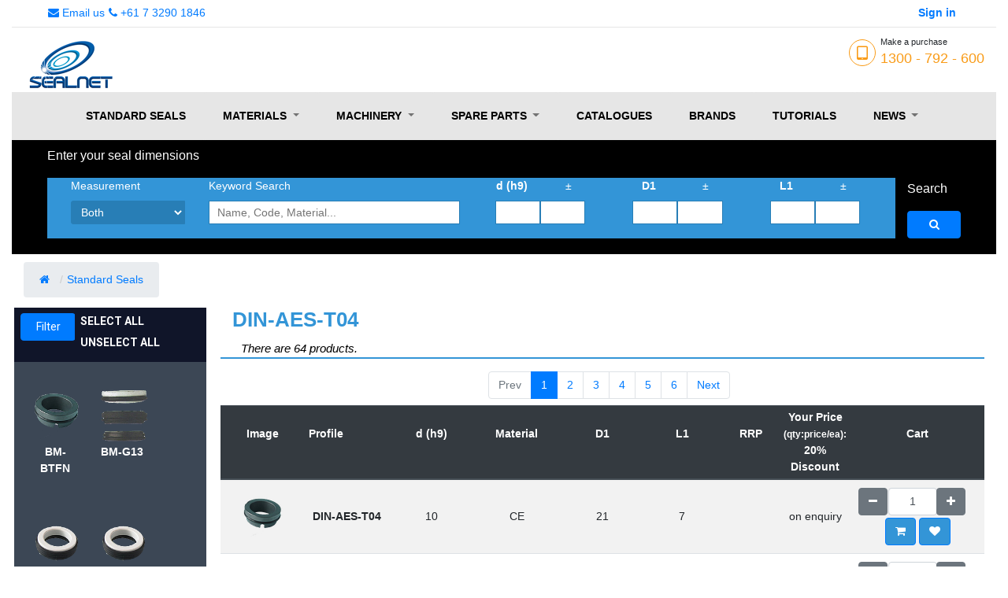

--- FILE ---
content_type: text/html; charset=utf-8
request_url: https://www.sealnetshop.com/shop/category/mechanical-seals-oz-seat-din-aes-t04-318
body_size: 13529
content:

            <!DOCTYPE html>
        
        
            
        
    <html lang="en-US" data-website-id="1" data-oe-company-name="OZ SEALS PTY LTD">
            
        
            
                
            
            
            
            
                
            
        
        
    <head>
                <meta charset="utf-8"/>
                <meta http-equiv="X-UA-Compatible" content="IE=edge,chrome=1"/>
                <meta name="viewport" content="width=device-width, initial-scale=1, user-scalable=no"/>
        <meta name="generator" content="Odoo"/>
        
        
        
            
            
            
        
        
        
            
            
            
                
                    
                        <meta property="og:type" content="website"/>
                    
                
                    
                        <meta property="og:title" content="DIN-AES-T04 | sealnetshop.com"/>
                    
                
                    
                        <meta property="og:site_name" content="OZ SEALS PTY LTD"/>
                    
                
                    
                        <meta property="og:url" content="http://www.sealnetshop.com/shop/category/mechanical-seals-oz-seat-din-aes-t04-318"/>
                    
                
                    
                        <meta property="og:image" content="http://www.sealnetshop.com/web/image/res.company/1/logo?unique=b41e3fa"/>
                    
                
            
            
            
                
                    <meta name="twitter:card" content="summary_large_image"/>
                
                    <meta name="twitter:title" content="DIN-AES-T04 | sealnetshop.com"/>
                
                    <meta name="twitter:image" content="http://www.sealnetshop.com/web/image/res.company/1/logo?unique=b41e3fa"/>
                
            
        

        
            
            
        
        <link rel="canonical" href="http://sealnetshop.com/shop/category/mechanical-seals-oz-seat-din-aes-t04-318"/>

        <link rel="preconnect" href="https://fonts.gstatic.com/" crossorigin=""/>
    

                <title> DIN-AES-T04 | sealnetshop.com </title>
                <link type="image/x-icon" rel="shortcut icon" href="/web/image/website/1/favicon?unique=c7afad9"/>
            <link type="text/css" rel="stylesheet" href="/web/content/34511-33a1c98/1/web.assets_common.css"/>
            <link type="text/css" rel="stylesheet" href="/web/content/37374-f59b5c2/1/web.assets_frontend.css"/>
        
    
        

                <script type="text/javascript">
                    var odoo = {
                        csrf_token: "ffca11604a1095e0fa51567d8944a20b1560aa9eo",
                        debug: "",
                    };
                </script>
            <script type="text/javascript">
                odoo.session_info = {"is_admin": false, "is_system": false, "is_website_user": true, "user_id": false, "is_frontend": true, "translationURL": "/website/translations", "cache_hashes": {"translations": "5e7093ae0d9a76f185c7adbac6caf15d196d873e"}};
            </script>
            <script defer="defer" type="text/javascript" src="/web/content/19655-ed746a2/1/web.assets_common_minimal_js.js"></script>
            <script defer="defer" type="text/javascript" src="/web/content/19656-3a5eadd/1/web.assets_frontend_minimal_js.js"></script>
            
        
    
            <script defer="defer" type="text/javascript" data-src="/web/content/34512-412d5d6/1/web.assets_common_lazy.js"></script>
            <script defer="defer" type="text/javascript" data-src="/web/content/37376-159b4d0/1/web.assets_frontend_lazy.js"></script>
        
    
        

                
            </head>
            <body class="">
                
        
    
            
        <div id="wrapwrap" class="   ">
                <header>
                    <div id="header" class="container">
                      <div class="d-none d-sm-block" id="top_menu_collapse">
                          <div class="row info d-flex">
                                <div class="col-lg-3 ml-3">
                                <div class="row">
                                    <div class="col">
                                        <ul id="info" class="nav">
                                        <li style="float: left; margin-top: 0.4rem;">
                                      <a href="mailto:sales@ozseals.com?Subject=Sealnet%20inquiry" target="_top">
                                        <i class="fa fa-envelope"></i>
                                        <span data-oe-model="res.company" data-oe-id="1" data-oe-field="email" data-oe-type="char" data-oe-expression="res_company.email">Email us
                                                                        </span>
                                      </a>
                                    </li>
                                        <li style="margin-top: 0.4rem;">
                                      <a href="tel:+61732901846" target="_top" style="margin-left:5px;">
                                        <i class="fa fa-phone"></i>
                                        <span data-oe-model="res.company" data-oe-id="1" data-oe-field="phone" data-oe-type="char" data-oe-expression="res_company.phone">+61 7 3290 1846
                                                                        </span>
                                      </a>
                                    </li>
                                    </ul>
                                    </div>
                                </div>
                            </div>
<div class="col-lg-3">
                                    </div>
                                <div class="col d-flex flex-row-reverse">
                                    <ul id="logon" class="nav" style="margin-top: 0px; margin-right: 30px;">
                                        
                                        
                                        <li id="my_cart" style="margin: 0.4rem;" class="d-none">
                                            <a href="/shop/cart"><i class="fa fa-shopping-cart"></i>
                                                My cart <sup class="my_cart_quantity label label-primary"></sup>
                                            </a>
                                        </li>
                                        
                                        <li id="my_wishlist" style="margin: 0.4rem;" class="d-none">
                                            <a href="/shop/wishlist"><i class="fa fa-heart"></i>
                                                My Wishlist <sup class="my_wishlist_quantity label label-primary">0</sup>
                                            </a>
                                        </li>

                                        <li style="margin: 0.4rem;" id="o_logout">
                                          <a href="/web/login">
                                            <b>Sign in</b>
                                          </a>
                                        </li>
                                    </ul>
                                </div>
                          </div>
                      </div>
                      <div class="d-block d-sm-none">
                          <div class="row info d-flex">
                              <div class="col-lg-3">
                                <div class="row">
                                    <div class="col-8">
                                        <ul id="info" class="nav">
                                        <li style="float: left; margin-top: 0.4rem;">
                                      <a href="mailto:sales@ozseals.com?Subject=Sealnet%20inquiry" target="_top">
                                        <i class="fa fa-envelope"></i>
                                        <span data-oe-model="res.company" data-oe-id="1" data-oe-field="email" data-oe-type="char" data-oe-expression="res_company.email">Email us
                                                                        </span>
                                      </a>
                                    </li>
                                        <li style="margin-top: 0.4rem;">
                                      <a href="tel:+61732901846" target="_top" style="margin-left:5px;">
                                        <i class="fa fa-phone"></i>
                                        <span data-oe-model="res.company" data-oe-id="1" data-oe-field="phone" data-oe-type="char" data-oe-expression="res_company.phone">+61 7 3290 1846
                                                                        </span>
                                      </a>
                                    </li>
                                    </ul>
                                    </div>
                                    <div class="col-4 d-flex flex-row-reverse d-xl-none">
                                        <ul id="logon" class="nav" style="margin-top: 0px;">
                                            
                                            
                                            <li style="margin: 0.4rem;" class="d-none">
                                                <a href="/shop/cart"><i class="fa fa-shopping-cart"></i>
                                                    My cart <sup class="my_cart_quantity label label-primary"></sup>
                                                </a>
                                            </li>
                                            <li style="margin: 0.4rem;" id="o_logout">
                                              <a href="/web/login">
                                                <b>Sign in</b>
                                              </a>
                                            </li>
                                        </ul>
                                    </div>
                                </div>
                            </div>
                              <div class="col-lg-3">
                                    <ul id="language" class="nav" style="margin-top: 0px;">
                                        <li style="padding:6px; margin-left:15px;float: left;">
                                            <label for="Language" class="control-label">Languages:</label>
                                        </li>
                                        <li style="padding:4px;float: left;">
                                            
    

                                        </li>
                                    </ul>
                                </div>
                          </div>
                      </div>

                      <div class="row">
                          <div id="header_logo" class="col-4">
                                <div id="logo-theme" style="margin-top: 10px;" class="logo-store">
                                    <a href="/page/home" class="logo">
                                        <img src="/sealnet/static/img/sealnet.jpg" alt="Logo of OZ SEALS PTY LTD" title="OZ SEALS PTY LTD"/>
                                    </a>
                                </div>
                          </div>
                          <div class="col">
                            <div class="item-html" style="margin-top: 10px;">
                              <div class="hotline pull-right">
                                <p>Make a purchase</p>
                                <p class="number">1300 - 792 - 600</p>
                              </div>
                            </div>
                          </div>
                        </div>
                      <div class="row d-block d-sm-none">
                          <div class="col">
                              
            <nav class="navbar navbar-expand-lg navbar-light bg-light">
              <a class="navbar-brand" href="#">Sealnet Menu</a>
              <button class="navbar-toggler" type="button" data-toggle="collapse" data-target="#navbarSupportedContent" aria-controls="navbarSupportedContent" aria-expanded="false" aria-label="Toggle navigation">
                <span class="navbar-toggler-icon"></span>
              </button>
              <div class="collapse navbar-collapse" id="navbarSupportedContent">
                <ul class="navbar-nav mr-auto">
                    <div class="dropdown-divider"></div>
                    <li class="nav-item">
                        <a class="nav-link" href="/page/home"><span class="menu_name">Standard Seals</span></a>
                    </li>

                    <li class="nav-item dropdown">
                        <a class="nav-link dropdown-toggle" href="#" id="mobile_materials" role="button" data-toggle="dropdown" aria-haspopup="true" aria-expanded="false">
                          <span class="menu_name">Materials</span>
                        </a>
                        <div class="dropdown-menu" aria-labelledby="mobile_materials">
                            <h5 class="ml-1">POLYURETHANE</h5>
                            <a class="dropdown-item" href="/shop/category/raw-materials-oz-super-95-228">Super Red</a>
                            <a class="dropdown-item" href="/shop/category/raw-materials-oz-ultra-95-229">Ultra Performance</a>
                            <a class="dropdown-item" href="/shop/category/raw-materials-oz-grin-food-231">Grin Food</a>
                            <a class="dropdown-item" href="/shop/category/raw-materials-oz-wiff-60-230">Wifflon</a>
                            <a class="dropdown-item" href="/shop/category/raw-materials-oz-motuf-80-232">Motuf</a>
                            <a class="dropdown-item" href="/shop/category/raw-materials-oz-namo-80-566">Namo</a>
                            <a class="dropdown-item" href="/shop/category/raw-materials-oz-napo-90-567">Napo</a>
                            <a class="dropdown-item" href="/shop/category/raw-materials-oz-proflex-568">Proflex</a>
                            <a class="dropdown-item" href="/shop/category/raw-materials-oz-monyt-233">Monyte</a>
                            <a class="dropdown-item" href="/shop/category/raw-materials-hpu-245">HPU</a>
                          <div class="dropdown-divider"></div>
                            <h5 class="ml-1">Rubber</h5>
                            <a class="dropdown-item" href="/shop/category/raw-materials-oz-nbr-234">NBR</a>
                            <a class="dropdown-item" href="/shop/category/raw-materials-oz-hnbr-235">HNBR</a>
                            <a class="dropdown-item" href="/shop/category/raw-materials-oz-epdm-236">EPDM</a>
                            <a class="dropdown-item" href="/shop/category/raw-materials-epdm-perox-237">EPDM Peroxide</a>
                            <a class="dropdown-item" href="/shop/category/raw-materials-oz-neo-238">Neoprene</a>
                            <a class="dropdown-item" href="/shop/category/raw-materials-oz-viton-239">Viton</a>
                            <a class="dropdown-item" href="/shop/category/raw-materials-aflas-extreme-241">Aflas Extreme TFE</a>
                            <a class="dropdown-item" href="/shop/category/raw-materials-oz-sil-240">Silicone</a>
                          <div class="dropdown-divider"></div>
                            <h5 class="ml-1">Teflon</h5>
                            <a class="dropdown-item" href="/shop/category/raw-materials-oz-ptfe-242">PTFE</a>
                            <a class="dropdown-item" href="/shop/category/raw-materials-oz-tmcf-243">TMCF</a>
                            <a class="dropdown-item" href="/shop/category/raw-materials-25-glass-filled-ptfe-244">25% Glass Filled PTFE</a>
                          <div class="dropdown-divider"></div>
                            <a class="dropdown-item" href="/shop/category/raw-materials-227"><h5>All Materials</h5></a>
                        </div>
                    </li>
                    <li class="nav-item dropdown">
                        <a class="nav-link dropdown-toggle" href="#" id="mobile_machinery" role="button" data-toggle="dropdown" aria-haspopup="true" aria-expanded="false">
                          <span class="menu_name">Machinery</span>
                        </a>
                        <div class="dropdown-menu" aria-labelledby="mobile_machinery">
                            <a class="dropdown-item" href="/page/software">Software</a>
                            <a class="dropdown-item" href="#">Machines</a>
                            <a class="dropdown-item" href="/shop/category/machinery-tools-holders-540">Tools & Holders</a>
                        </div>
                    </li>

                    <li class="nav-item dropdown">
                        <a class="nav-link dropdown-toggle" href="#" id="mobile_spare_parts" role="button" data-toggle="dropdown" aria-haspopup="true" aria-expanded="false">
                          <span class="menu_name">spare parts</span>
                        </a>
                        <div class="dropdown-menu" aria-labelledby="mobile_spare_parts">
                            <h5 class="ml-1">SPRINGS</h5>
                            <a class="dropdown-item" href="/shop/category/spare-parts-spring-energizer-garter-springs-248">Garter Springs</a>
                            <a class="dropdown-item" href="/shop/category/spare-parts-spring-energizer-external-springs-249">External Springs</a>
                            <a class="dropdown-item" href="/shop/category/spare-parts-spring-energizer-meander-springs-250">Meander Springs</a>
                            <a class="dropdown-item" href="/shop/category/spare-parts-spring-energizer-helicoil-springs-251">Helicoil Springs</a>
                            <div class="dropdown-divider"></div>
                            <h5 class="ml-1">Super Glue</h5>
                            <a class="dropdown-item" href="/shop/product/glue-416-fast-11565">Fast (416)</a>
                            <a class="dropdown-item" href="/shop/product/glue-406-extrafast-11564">Extra Fast (406)</a>
                            <a class="dropdown-item" href="/shop/product/glue-498-gel-11566">Gel (498)</a>
                            <div class="dropdown-divider"></div>
                            <h5 class="ml-1">Dismantling & Assembly Tools</h5>
                            <a class="dropdown-item" href="/shop/category/spare-parts-seal-tools-576">SEAL TOOLS</a>
                            <a class="dropdown-item" href="/shop/category/standard-seals-oil-seals-duo-cone-end-caps-speedi-sleeve-549">Speedi Sleeves</a>
                            <a class="dropdown-item" href="/shop/category/spare-parts-kc-tools-553">KC Tools</a>
                            <a class="dropdown-item" href="/shop/category/spare-parts-ingco-tools-552">INGCO TOOLS</a>
                            <div class="dropdown-divider"></div>
                            <h5 class="ml-1">Gaskets & Others</h5>
                            <a class="dropdown-item" href="/shop/category/spare-parts-gasket-sheet-341">Gaskets</a>
                            <a class="dropdown-item" href="/shop/category/spare-parts-lubricants-chemicals-541">Lubricants & Chemicals</a>
                            <a class="dropdown-item" href="/shop/category/spare-parts-wurth-556">Wurth</a>
                            <a class="dropdown-item" href="/shop/category/spare-parts-kt-cable-558">KT Cable</a>
                            <a class="dropdown-item" href="/shop/category/spare-parts-sutton-tools-562">Sutton Tools</a>
                        </div>
                    </li>

                    <li class="nav-item">
                        <a class="nav-link" href="/page/catalogues"><span class="menu_name">Catalogues</span></a>
                    </li>
                    <li class="nav-item">
                        <a class="nav-link" href="/page/brands"><span class="menu_name">Brands</span></a>
                    </li>
                    <li class="nav-item">
                        <a class="nav-link" href="/page/tutorials"><span class="menu_name">Tutorials</span></a>
                    </li>
                    <li class="nav-item dropdown">
                        <a class="nav-link dropdown-toggle" href="#" id="mobile_news" role="button" data-toggle="dropdown" aria-haspopup="true" aria-expanded="false">
                          <span class="menu_name">News</span>
                        </a>
                        <div class="dropdown-menu" aria-labelledby="mobile_news">
<a class="dropdown-item" href="/page/oz-opportunities">Oz Opportunities</a>
                        </div>
                    </li>
                </ul>
</div>
            </nav>
        
                          </div>
                      </div>
                      <div class="row d-none d-sm-block" style="min-height: 50px;">
                          <div id="top_menu" class="col d-flex justify-content-center">
                                <div class="container">
                                     <div class="row" style="width: 100%;">
                                            <div class="col-12">
                                                <nav class="navbar navbar-expand-lg navbar-light rounded" style="padding: 0rem;">
                                                    <div class="collapse navbar-collapse" id="navbar">
                                                        <ul class="navbar-nav mr-auto list-group list-group-horizontal-xl">
                                                            <li class="nav-item dropdown megamenu-li btn btn-light list-group-item">
                                                                <a class="nav-link" href="/page/home" aria-haspopup="true" aria-expanded="false">
                                                                    <span class="menu_name">Standard Seals</span>
                                                                </a>
                                                            </li>

                                                            <li class="nav-item dropdown megamenu-li btn btn-light list-group-item">
                                                                <a class="nav-link dropdown-toggle" href="" id="menu_materials" data-toggle="dropdown" aria-haspopup="true" aria-expanded="false">
                                                                    <span class="menu_name">Materials</span>
                                                                </a>
                                                                
            <div class="dropdown-menu megamenu" id="material_items" aria-labelledby="menu_materials">
                <div class="row">
                    <div class="col-sm-6 col-lg-3">
                        <h5>POLYURETHANE</h5>
                        <a class="dropdown-item" href="/shop/category/raw-materials-oz-super-95-228" data-img="/sealnet/static/img/materials/super_red.png">Super Red</a>
                        <a class="dropdown-item" href="/shop/category/raw-materials-oz-ultra-95-229" data-img="/sealnet/static/img/materials/ultra_performance.png">Ultra Performance</a>
                        <a class="dropdown-item" href="/shop/category/raw-materials-oz-grin-food-231" data-img="/sealnet/static/img/materials/grin_food.png">Grin Food</a>
                        <a class="dropdown-item" href="/shop/category/raw-materials-oz-wiff-60-230" data-img="/sealnet/static/img/materials/wifflon.png">Wifflon</a>
                        <a class="dropdown-item" href="/shop/category/raw-materials-oz-motuf-80-232" data-img="/sealnet/static/img/materials/motuf.png">Motuf</a>
                        <a class="dropdown-item" href="/shop/category/raw-materials-oz-namo-80-566" data-img="/sealnet/static/img/materials/namo.png">Namo</a>
                        <a class="dropdown-item" href="/shop/category/raw-materials-oz-napo-90-567" data-img="/sealnet/static/img/materials/napo.png">Napo</a>
                        <a class="dropdown-item" href="/shop/category/raw-materials-oz-proflex-568" data-img="/sealnet/static/img/materials/proflex.png">Proflex</a>
                        <a class="dropdown-item" href="/shop/category/raw-materials-oz-monyt-233" data-img="/sealnet/static/img/materials/monyte.png">Monyte</a>
                        <a class="dropdown-item" href="/shop/category/raw-materials-hpu-245" data-img="/sealnet/static/img/materials/hpu.png">HPU</a>
                    </div>
                    <div class="col-sm-6 col-lg-3">
                        <h5>Rubber</h5>
                        <a class="dropdown-item" href="/shop/category/raw-materials-oz-nbr-234" data-img="/sealnet/static/img/materials/nbr.png">NBR</a>
                        <a class="dropdown-item" href="/shop/category/raw-materials-oz-hnbr-235" data-img="/sealnet/static/img/materials/hnbr.png">HNBR</a>
                        <a class="dropdown-item" href="/shop/category/raw-materials-oz-epdm-236" data-img="/sealnet/static/img/materials/epdm.png">EPDM</a>
                        <a class="dropdown-item" href="/shop/category/raw-materials-epdm-perox-237" data-img="/sealnet/static/img/materials/epdm_peroxide.png">EPDM Peroxide</a>
                        <a class="dropdown-item" href="/shop/category/raw-materials-oz-neo-238" data-img="/sealnet/static/img/materials/neoprene.png">Neoprene</a>
                        <a class="dropdown-item" href="/shop/category/raw-materials-oz-viton-239" data-img="/sealnet/static/img/materials/viton.png">Viton</a>
                        <a class="dropdown-item" href="/shop/category/raw-materials-aflas-extreme-241" data-img="/sealnet/static/img/materials/aflas_extreme_tfe.png">Aflas Extreme TFE</a>
                        <a class="dropdown-item" href="/shop/category/raw-materials-oz-sil-240" data-img="/sealnet/static/img/materials/silicone.png">Silicone</a>
                     </div>
<div class="col-sm-6 col-lg-3">
                        <h5>Teflon</h5>
                        <a class="dropdown-item" href="/shop/category/raw-materials-oz-ptfe-242" data-img="/sealnet/static/img/materials/ptfe.png">PTFE</a>
                        <a class="dropdown-item" href="/shop/category/raw-materials-oz-tmcf-243" data-img="/sealnet/static/img/materials/tmcf.png">TMCF</a>
                        <a class="dropdown-item" href="/shop/category/raw-materials-25-glass-filled-ptfe-244" data-img="/sealnet/static/img/materials/25_glass_filled_ptfe.png">25% Glass Filled PTFE</a>
                        <br/>
                        <a class="dropdown-item" href="/shop/category/raw-materials-227"><h5>All Materials</h5></a>
                     </div>
                     <div class="col-sm-6 col-lg-3">
                      <h5>Material Image</h5>
                        <img id="material_img" src="/sealnet/static/img/materials/super_red.png" alt="material image" style="width: 100%;"/>
                     </div>
                </div>
            </div>
        
                                                            </li>
                                                            <li class="nav-item dropdown megamenu-li btn btn-light list-group-item">
                                                                <a class="nav-link dropdown-toggle" href="" id="menu_machinery" data-toggle="dropdown" aria-haspopup="true" aria-expanded="false">
                                                                    <span class="menu_name">Machinery</span>
                                                                </a>
                                                                <div class="dropdown-menu megamenu" aria-labelledby="menu_machinery" style="width: fit-content; left: 30%;">
                                                                        <div class="row">
                                                                            <div class="col-sm-6 col-lg-3">
                                                                              <a class="dropdown-item" href="/page/software" style="width: fit-content;">Software</a>
                                                                              <a class="dropdown-item" href="/page/machines" style="width: fit-content;">Machines</a>
                                                                              <a class="dropdown-item" href="/shop/category/machinery-tools-holders-540" style="width: fit-content;">Tools & Holders</a>
                                                                            </div>
                                                                        </div>
                                                                    </div>
                                                            </li>

                                                            <li class="nav-item dropdown megamenu-li btn btn-light list-group-item">
                                                                <a class="nav-link dropdown-toggle" href="" id="menu_spare_parts" data-toggle="dropdown" aria-haspopup="true" aria-expanded="false">
                                                                    <span class="menu_name">Spare Parts</span>
                                                                </a>
                                                                
            <div class="dropdown-menu megamenu" aria-labelledby="menu_spare_parts" style="width: fit-content; left: 40%;">
                <div class="row">
                    <div class="col-sm-7 col-lg-7">
                        <h5>SPRINGS</h5>
                        <a class="dropdown-item" href="/shop/category/spare-parts-spring-energizer-garter-springs-248">Garter Springs</a>
                        <a class="dropdown-item" href="/shop/category/spare-parts-spring-energizer-external-springs-249">External Springs</a>
                        <a class="dropdown-item" href="/shop/category/spare-parts-spring-energizer-meander-springs-250">Meander Springs</a>
                        <a class="dropdown-item" href="/shop/category/spare-parts-spring-energizer-helicoil-springs-251">Helicoil Springs</a>
                    </div>
                    <div class="col-sm-5 col-lg-5">
                        <h5>Super Glue</h5>
                        <a class="dropdown-item" href="/shop/product/glue-416-fast-11565">Fast (416)</a>
                        <a class="dropdown-item" href="/shop/product/glue-406-extrafast-11564">Extra Fast (406)</a>
                        <a class="dropdown-item" href="/shop/product/glue-498-gel-11566">Gel (498)</a>
                    </div>
                </div>

                <div class="row">
                    <div class="col-sm-7 col-lg-7">
                        <h5>Dismantling & Assembly Tools</h5>
                        <a class="dropdown-item" href="/shop/category/spare-parts-seal-tools-576">SEAL TOOLS</a>
                        <a class="dropdown-item" href="/shop/category/standard-seals-oil-seals-duo-cone-end-caps-speedi-sleeve-549">Speedi Sleeves</a>
                        <a class="dropdown-item" href="/shop/category/spare-parts-kc-tools-553">KC Tools</a>
                        <a class="dropdown-item" href="/shop/category/spare-parts-ingco-tools-552">INGCO TOOLS</a>
                    </div>
                    <div class="col-sm-5 col-lg-5">
                        <h5>Gaskets & Others</h5>
                        <a class="dropdown-item" href="/shop/category/spare-parts-gasket-sheet-341">Gaskets</a>
                        <a class="dropdown-item" href="/shop/category/spare-parts-lubricants-chemicals-541">Lubricants & Chemicals</a>
                        <a class="dropdown-item" href="/shop/category/spare-parts-wurth-556">Wurth</a>
                        <a class="dropdown-item" href="/shop/category/spare-parts-kt-cable-558">KT Cable</a>
                        <a class="dropdown-item" href="/shop/category/spare-parts-sutton-tools-562">Sutton Tools</a>
                    </div>
                </div>
            </div>
        
                                                            </li>


                                                            <li class="nav-item dropdown megamenu-li btn btn-light list-group-item">
                                                                <a class="nav-link" href="/page/catalogues" aria-haspopup="true" aria-expanded="false">
                                                                    <span class="menu_name">Catalogues</span>
                                                                </a>
                                                            </li>

                                                            <li class="nav-item dropdown megamenu-li btn btn-light list-group-item">
                                                                <a class="nav-link" href="/page/brands" aria-haspopup="true" aria-expanded="false">
                                                                    <span class="menu_name">Brands</span>
                                                                </a>
                                                            </li>

                                                            <li class="nav-item dropdown megamenu-li btn btn-light list-group-item">
                                                                <a class="nav-link" href="/page/tutorials" aria-haspopup="true" aria-expanded="false">
                                                                    <span class="menu_name">tutorials</span>
                                                                </a>
                                                            </li>

                                                            <li class="nav-item dropdown megamenu-li btn btn-light list-group-item">
                                                                <a class="nav-link dropdown-toggle" href="" id="menu_news" data-toggle="dropdown" aria-haspopup="true" aria-expanded="false">
                                                                    <span class="menu_name">News</span>
                                                                </a>
                                                                <div class="dropdown-menu megamenu" aria-labelledby="menu_news" style="width: fit-content; left: 90%;">
                                                                    <div class="row">
                                                                        <div class="col-sm-6 col-lg-3">
                                                                          <a class="dropdown-item" href="/page/oz-opportunities" style="width: fit-content;">Oz Opportunities</a>
                                                                        </div>
                                                                    </div>
                                                                </div>
                                                            </li>

                                                            <li id="menu_my_cart" class="nav-item dropdown megamenu-li btn btn-light list-group-item d-none">
                                                                <a class="nav-link" href="/shop/cart">
                                                                    <span class="menu_name">My cart <sup class="my_cart_quantity label label-primary"></sup></span>
                                                                </a>
                                                            </li>

                                                        </ul>
                                                    </div>
                                                </nav>
                                            </div>
                                        </div>
                                </div>
                          </div>
                      </div>
                    </div>
                </header>
            <main>
                    
            
        
                <div id="wrap">
                    <form id="Search_Condition" method="get" action="/shop/category/mechanical-seals-oz-seat-din-aes-t04-318?category=318&amp;attrib=0-0-9999-318">
                    
                      
                    

                    <div class="container" style="max-width: 100%;">
                        <div class="row d-block d-sm-none d-flex" style="background-color: #e9ecef; border-radius: 0.25rem; margin-bottom: 10px;">
                              <div class="col-10" style="margin-top: 10px;">
                                <span style="font-size: 13px; font-weight: 600;text-transform: uppercase;">SEARCH DIMENSIONS</span>
                              </div>
                              <div class="col-2">
                                <button type="button" data-toggle="collapse" data-target="#snBlockSearch" aria-controls="snBlockSearch" aria-expanded="false" class="btn btn-primary btn-search-button pull-right">
                                  <span class="fa fa-arrow-down search-icon"></span>
                                </button>
                              </div>
                        </div>

                        <div class="row d-block d-sm-none d-flex" style="background-color: #e9ecef; border-radius: 0.25rem; margin-bottom: 10px;">
                              <div class="col-10" style="margin-top: 10px;">
                                <span style="font-size: 13px; font-weight: 600;text-transform: uppercase;">Search Profiles</span>
                              </div>
                              <div class="col-2">
                                <button type="button" data-toggle="collapse" data-target="#o_shop_collapse_category" aria-controls="o_shop_collapse_category" aria-expanded="false" class="btn btn-primary btn-search-button pull-right">
                                  <span class="fa fa-arrow-down search-icon"></span>
                                </button>
                              </div>
                        </div>

                        
            <div class="row navbar-collapse collapse" id="snBlockSearch">
                <div class="container sncontainer sn_search_form" style="max-width: 100%;">
                    <div class="row">
                        <div class="col-sm-12">
                            <div class="row sn_block_title">
                                <h4 style="margin-top: 10px;">Enter your seal dimensions</h4>
                            </div>
                            <div class="row" style="padding-bottom: 20px;">
                                <div class="col-sm-11 snConditions">
                            <div>
                                <div class="row d-none d-sm-block"> <div class="d-flex">
                                        <div class="col-sm-2"></div>
                                        <div class="col-sm-4"></div>
                                        <div class="col-sm-2 d-flex justify-content-center">
                                            
                                                <span></span>
                                            
                                        </div>
                                        <div class="col-sm-2 d-flex justify-content-center">
                                            
                                                <span></span>
                                            
                                        </div>
                                        <div class="col-sm-2 d-flex justify-content-center">
                                            
                                                <span></span>
                                            
                                        </div>
                                    </div>
                                </div>
                                <div class="row d-none d-sm-block"> <div class="d-flex">
                                        <div class="col-sm-2">Measurement</div>
                                        <div class="col-sm-4">Keyword Search</div>
                                        <div class="col-sm-2">
                                            
                                                <div class="row d-flex">
                                                    <div class="col-sm-6 d-flex justify-content-center">
                                                        <label for="sf_2">d (h9)</label>
                                                    </div>
                                                    <div class="col-sm-6 d-flex justify-content-center">
                                                        <span>±</span>
                                                    </div>
                                                </div>
                                            
                                        </div>
                                        <div class="col-sm-2">
                                            
                                                <div class="row d-flex">
                                                    <div class="col-sm-6 d-flex justify-content-center">
                                                        <label for="sf_21">D1</label>
                                                    </div>
                                                    <div class="col-sm-6 d-flex justify-content-center">
                                                        <span>±</span>
                                                    </div>
                                                </div>
                                            
                                        </div>
                                        <div class="col-sm-2">
                                            
                                                <div class="row d-flex">
                                                    <div class="col-sm-6 d-flex justify-content-center">
                                                        <label for="sf_38">L1</label>
                                                    </div>
                                                    <div class="col-sm-6 d-flex justify-content-center">
                                                        <span>±</span>
                                                    </div>
                                                </div>
                                            

                                        </div>
                                    </div>
                                </div>

                                <div class="row d-flex">
                                    <div class="col-sm-2">
                                        <label class="d-block d-sm-none">Measurement</label>
                                        <select class="size_unit" id="sf_35">
                                            <option value="">Both</option>
                                            <option value="2">Metric</option>
                                            <option value="1">Imperial</option>
                                        </select>
                                        <input type="hidden" class="size_unit_hidden" name="attrib" value="" data-value="0-0-35-"/>
                                    </div>
                                    <div class="col-sm-4">
                                        <label class="d-block d-sm-none">Keyword Search</label>
                                        <input type="search" id="search" name="search" placeholder="Name, Code, Material..." disabled="1" value=""/>
                                    </div>
                                    <div class="col-sm-2">
                                        
                                            <div class="row d-flex">
                                                <div class="col-6" style="padding-right:0px">
                                                    <span style="margin-top: 0.5rem; margin-left: 40%;" class="d-block d-sm-none" for="sf_2">d (h9)</span>
                                                    <input type="search" disabled="1" id="sf_2" value=""/>
                                                    <input type="hidden" name="attrib" value="" id="sv_2" data-id="2"/>
                                                </div>
                                                <div class="col-6" style="padding-left:0px">
                                                     <span style="margin-top: 0.5rem; margin-left: 50%;" class="d-block d-sm-none" for="st_2">±</span>
                                                     <input type="search" disabled="1" id="st_2" value=""/>
                                                </div>
                                            </div>
                                        
                                    </div>
                                    <div class="col-sm-2">
                                        
                                            <div class="row d-flex">
                                                <div class="col-6" style="padding-right:0px">
                                                    <span style="margin-top: 0.5rem; margin-left: 40%;" class="d-block d-sm-none" for="sf_21">D1</span>
                                                    <input type="search" disabled="1" id="sf_21" value=""/>
                                                    <input type="hidden" name="attrib" value="" id="sv_21" data-id="21"/>
                                                </div>
                                                <div class="col-6" style="padding-left:0px">
                                                    <span style="margin-top: 0.5rem; margin-left: 50%;" class="d-block d-sm-none" for="st_21">±</span>
                                                    <input type="search" disabled="1" id="st_21" value=""/>
                                                </div>
                                            </div>
                                        
                                    </div>
                                    <div class="col-sm-2">
                                        
                                            <div class="row d-flex">
                                                <div class="col-6" style="padding-right:0px">
                                                    <span style="margin-top: 0.5rem; margin-left: 40%;" class="d-block d-sm-none" for="sf_38">L1</span>
                                                    <input type="search" disabled="1" id="sf_38" value=""/>
                                                    <input type="hidden" name="attrib" value="" id="sv_38" data-id="38"/>
                                                </div>
                                                <div class="col-6" style="padding-left:0px">
                                                    <span style="margin-top: 0.5rem; margin-left: 50%;" class="d-block d-sm-none" for="st_38">±</span>
                                                    <input type="search" disabled="1" id="st_38" value=""/>
                                                </div>
                                            </div>
                                        
                                    </div>
                                </div>
                                <div class="row" style="height: 15px;">
                                    </div>
                            </div>
                        </div>
                                <div class="col-sm-1 mt-1">
                            <div class="d-none d-sm-block sn_block_title">
                                <h4>Search</h4>
                            </div>
                            <button type="submit" id="lp_submit" class="btn btn-primary" style="width: 100%;">
                                <span class="fa fa-search"></span>
                            </button>
                        </div>
                            </div>
                         </div>
                    </div>
                </div>
            </div>
        
                        <div class="row">
                            <div class="col-12 d-flex flex-row">
                                <div>
                                    <ol class="breadcrumb" style="direction: rtl; float:left; margin-top:10px; margin-bottom:10px;">
                                        
                                        <li>
                                            <a href="/page/home">&nbsp;Standard Seals</a>
                                        </li>
                                        <li>
                                            <a href="/page/home" class="fa fa-home">&nbsp;</a>
                                        </li>
                                    </ol>
                                </div>
                                

             
        
                                </div>
                        </div>
                        </div>
                    <div class="container oe_website_sale" style="max-width: 100%;">
                        <div class="row">
                            <div id="products_grid_before">
                                
            <ul class="nav navbar-collapse collapse" id="o_shop_collapse_category">
              <li class="title_block">
                <input type="hidden" name="lstParentCate" value="224"/>
                <input id="selectedCateName" type="hidden" name="selectedCateName" value=""/>
                <div style="width: 100%; overflow:hidden">
                      <div style="width: 70px; float: left">
                    <button type="submit" id="lp_filter" data-scroll="false" class="btn btn-primary search_button" style="width: 100%; margin: 0px 0 0 1px">
                          <span class="fa fa-filter" aria-hidden="true"></span> Filter
                    </button>
                      </div>
                      <div style="width: 120px; overflow:hidden">
                      <a href="#" id="SelectALL" style="margin-top:-7px">Select All</a>
                      <a href="#" id="UnselectALL" style="margin-top:-10px">Unselect All</a>
                      </div>
                  </div>
              </li>
              <li>
                <ul id="block-category" class="nav nav-pills nav-stacked nav-hierarchy" style="height: auto; padding-bottom: 10px;">
                   
                   <li style="padding-left: 0px; width: 75px; margin-top:20px">
                        <div style="width: 75px; height: 75px;">
                            <div class="hoverLeftMenu">
                                <div class="hoverLeftMenuView">
                                    <div>
                                        <a style="margin-top: 10px;" href="/shop/category/mechanical-seals-oz-seat-bm-btfn-312?attrib=0-0-9999-318&amp;selectedProfile=312&amp;lstParentCate=224&amp;selectedCateName=BM-BTFN" alt="BM-BTFN">
                                            <i class="fa fa fa-eye" style="color: black; font-size: large; margin-top: 2px;"></i>
                                        </a>
                                    </div>
                                </div>
                                <div class="hoverLeftMenuSelect">
                                    <div>
                                        <i class="fa fa fa-check" style="color: black; font-size: large; margin-top: 10px;"></i>
                                    </div>
                                </div>
                            </div>
                                
<img class="cat_thumb_left" src="/web/image?model=product.public.category&amp;id=312&amp;field=image_1024" alt="BM-BTFN"/>
                                    <img class="checked_left" src="/sealnet/static/img/check.png" style="display: none; width: 80px; height: 80px;" alt="BM-BTFN"/>
                                
                                <input type="hidden" name="attrib" value="" data-value="0-0-9999-312" data-name="BM-BTFN"/>
                        </div>
                        <div style="margin-top:0px;font-weight: 600;font-size: 14px;">
                            <a href="/shop/category/mechanical-seals-oz-seat-bm-btfn-312?attrib=0-0-9999-318&amp;selectedProfile=312&amp;lstParentCate=224&amp;selectedCateName=BM-BTFN" alt="BM-BTFN">
                                BM-BTFN
                            </a>
                        </div>
                    </li>
                    
                   <li style="padding-left: 0px; width: 75px; margin-top:20px">
                        <div style="width: 75px; height: 75px;">
                            <div class="hoverLeftMenu">
                                <div class="hoverLeftMenuView">
                                    <div>
                                        <a style="margin-top: 10px;" href="/shop/category/mechanical-seals-oz-seat-bm-g13-317?attrib=0-0-9999-318&amp;selectedProfile=317&amp;lstParentCate=224&amp;selectedCateName=BM-G13" alt="BM-G13">
                                            <i class="fa fa fa-eye" style="color: black; font-size: large; margin-top: 2px;"></i>
                                        </a>
                                    </div>
                                </div>
                                <div class="hoverLeftMenuSelect">
                                    <div>
                                        <i class="fa fa fa-check" style="color: black; font-size: large; margin-top: 10px;"></i>
                                    </div>
                                </div>
                            </div>
                                
<img class="cat_thumb_left" src="/web/image?model=product.public.category&amp;id=317&amp;field=image_1024" alt="BM-G13"/>
                                    <img class="checked_left" src="/sealnet/static/img/check.png" style="display: none; width: 80px; height: 80px;" alt="BM-G13"/>
                                
                                <input type="hidden" name="attrib" value="" data-value="0-0-9999-317" data-name="BM-G13"/>
                        </div>
                        <div style="margin-top:0px;font-weight: 600;font-size: 14px;">
                            <a href="/shop/category/mechanical-seals-oz-seat-bm-g13-317?attrib=0-0-9999-318&amp;selectedProfile=317&amp;lstParentCate=224&amp;selectedCateName=BM-G13" alt="BM-G13">
                                BM-G13
                            </a>
                        </div>
                    </li>
                    
                   <li style="padding-left: 0px; width: 75px; margin-top:20px">
                        <div style="width: 75px; height: 75px;">
                            <div class="hoverLeftMenu">
                                <div class="hoverLeftMenuView">
                                    <div>
                                        <a style="margin-top: 10px;" href="/shop/category/mechanical-seals-oz-seat-cup-seat-300-305?attrib=0-0-9999-318&amp;selectedProfile=305&amp;lstParentCate=224&amp;selectedCateName=CUP-SEAT-300" alt="CUP-SEAT-300">
                                            <i class="fa fa fa-eye" style="color: black; font-size: large; margin-top: 2px;"></i>
                                        </a>
                                    </div>
                                </div>
                                <div class="hoverLeftMenuSelect">
                                    <div>
                                        <i class="fa fa fa-check" style="color: black; font-size: large; margin-top: 10px;"></i>
                                    </div>
                                </div>
                            </div>
                                
<img class="cat_thumb_left" src="/web/image?model=product.public.category&amp;id=305&amp;field=image_1024" alt="CUP-SEAT-300"/>
                                    <img class="checked_left" src="/sealnet/static/img/check.png" style="display: none; width: 80px; height: 80px;" alt="CUP-SEAT-300"/>
                                
                                <input type="hidden" name="attrib" value="" data-value="0-0-9999-305" data-name="CUP-SEAT-300"/>
                        </div>
                        <div style="margin-top:0px;font-weight: 600;font-size: 14px;">
                            <a href="/shop/category/mechanical-seals-oz-seat-cup-seat-300-305?attrib=0-0-9999-318&amp;selectedProfile=305&amp;lstParentCate=224&amp;selectedCateName=CUP-SEAT-300" alt="CUP-SEAT-300">
                                CUP-SEAT-300
                            </a>
                        </div>
                    </li>
                    
                   <li style="padding-left: 0px; width: 75px; margin-top:20px">
                        <div style="width: 75px; height: 75px;">
                            <div class="hoverLeftMenu">
                                <div class="hoverLeftMenuView">
                                    <div>
                                        <a style="margin-top: 10px;" href="/shop/category/mechanical-seals-oz-seat-cup-seat-bm-g50-306?attrib=0-0-9999-318&amp;selectedProfile=306&amp;lstParentCate=224&amp;selectedCateName=CUP-SEAT-BM-G50" alt="CUP-SEAT-BM-G50">
                                            <i class="fa fa fa-eye" style="color: black; font-size: large; margin-top: 2px;"></i>
                                        </a>
                                    </div>
                                </div>
                                <div class="hoverLeftMenuSelect">
                                    <div>
                                        <i class="fa fa fa-check" style="color: black; font-size: large; margin-top: 10px;"></i>
                                    </div>
                                </div>
                            </div>
                                
<img class="cat_thumb_left" src="/web/image?model=product.public.category&amp;id=306&amp;field=image_1024" alt="CUP-SEAT-BM-G50"/>
                                    <img class="checked_left" src="/sealnet/static/img/check.png" style="display: none; width: 80px; height: 80px;" alt="CUP-SEAT-BM-G50"/>
                                
                                <input type="hidden" name="attrib" value="" data-value="0-0-9999-306" data-name="CUP-SEAT-BM-G50"/>
                        </div>
                        <div style="margin-top:0px;font-weight: 600;font-size: 14px;">
                            <a href="/shop/category/mechanical-seals-oz-seat-cup-seat-bm-g50-306?attrib=0-0-9999-318&amp;selectedProfile=306&amp;lstParentCate=224&amp;selectedCateName=CUP-SEAT-BM-G50" alt="CUP-SEAT-BM-G50">
                                CUP-SEAT-BM-G50
                            </a>
                        </div>
                    </li>
                    
                   <li style="padding-left: 0px; width: 75px; margin-top:20px">
                        <div style="width: 75px; height: 75px;">
                            <div class="hoverLeftMenu">
                                <div class="hoverLeftMenuView">
                                    <div>
                                        <a style="margin-top: 10px;" href="/shop/category/mechanical-seals-oz-seat-cup-seats-bm-g60-307?attrib=0-0-9999-318&amp;selectedProfile=307&amp;lstParentCate=224&amp;selectedCateName=CUP-SEATS-BM-G60" alt="CUP-SEATS-BM-G60">
                                            <i class="fa fa fa-eye" style="color: black; font-size: large; margin-top: 2px;"></i>
                                        </a>
                                    </div>
                                </div>
                                <div class="hoverLeftMenuSelect">
                                    <div>
                                        <i class="fa fa fa-check" style="color: black; font-size: large; margin-top: 10px;"></i>
                                    </div>
                                </div>
                            </div>
                                
<img class="cat_thumb_left" src="/web/image?model=product.public.category&amp;id=307&amp;field=image_1024" alt="CUP-SEATS-BM-G60"/>
                                    <img class="checked_left" src="/sealnet/static/img/check.png" style="display: none; width: 80px; height: 80px;" alt="CUP-SEATS-BM-G60"/>
                                
                                <input type="hidden" name="attrib" value="" data-value="0-0-9999-307" data-name="CUP-SEATS-BM-G60"/>
                        </div>
                        <div style="margin-top:0px;font-weight: 600;font-size: 14px;">
                            <a href="/shop/category/mechanical-seals-oz-seat-cup-seats-bm-g60-307?attrib=0-0-9999-318&amp;selectedProfile=307&amp;lstParentCate=224&amp;selectedCateName=CUP-SEATS-BM-G60" alt="CUP-SEATS-BM-G60">
                                CUP-SEATS-BM-G60
                            </a>
                        </div>
                    </li>
                    
                   <li style="padding-left: 0px; width: 75px; margin-top:20px">
                        <div style="width: 75px; height: 75px;">
                            <div class="hoverLeftMenu">
                                <div class="hoverLeftMenuView">
                                    <div>
                                        <a style="margin-top: 10px;" href="/shop/category/mechanical-seals-oz-seat-cup-seats-bm-g61-308?attrib=0-0-9999-318&amp;selectedProfile=308&amp;lstParentCate=224&amp;selectedCateName=CUP-SEATS-BM-G61" alt="CUP-SEATS-BM-G61">
                                            <i class="fa fa fa-eye" style="color: black; font-size: large; margin-top: 2px;"></i>
                                        </a>
                                    </div>
                                </div>
                                <div class="hoverLeftMenuSelect">
                                    <div>
                                        <i class="fa fa fa-check" style="color: black; font-size: large; margin-top: 10px;"></i>
                                    </div>
                                </div>
                            </div>
                                
<img class="cat_thumb_left" src="/web/image?model=product.public.category&amp;id=308&amp;field=image_1024" alt="CUP-SEATS-BM-G61"/>
                                    <img class="checked_left" src="/sealnet/static/img/check.png" style="display: none; width: 80px; height: 80px;" alt="CUP-SEATS-BM-G61"/>
                                
                                <input type="hidden" name="attrib" value="" data-value="0-0-9999-308" data-name="CUP-SEATS-BM-G61"/>
                        </div>
                        <div style="margin-top:0px;font-weight: 600;font-size: 14px;">
                            <a href="/shop/category/mechanical-seals-oz-seat-cup-seats-bm-g61-308?attrib=0-0-9999-318&amp;selectedProfile=308&amp;lstParentCate=224&amp;selectedCateName=CUP-SEATS-BM-G61" alt="CUP-SEATS-BM-G61">
                                CUP-SEATS-BM-G61
                            </a>
                        </div>
                    </li>
                    
                   <li style="padding-left: 0px; width: 75px; margin-top:20px">
                        <div style="width: 75px; height: 75px;">
                            <div class="hoverLeftMenu">
                                <div class="hoverLeftMenuView">
                                    <div>
                                        <a style="margin-top: 10px;" href="/shop/category/mechanical-seals-oz-seat-din-626-303?attrib=0-0-9999-318&amp;selectedProfile=303&amp;lstParentCate=224&amp;selectedCateName=DIN-626" alt="DIN-626">
                                            <i class="fa fa fa-eye" style="color: black; font-size: large; margin-top: 2px;"></i>
                                        </a>
                                    </div>
                                </div>
                                <div class="hoverLeftMenuSelect">
                                    <div>
                                        <i class="fa fa fa-check" style="color: black; font-size: large; margin-top: 10px;"></i>
                                    </div>
                                </div>
                            </div>
                                
<img class="cat_thumb_left" src="/web/image?model=product.public.category&amp;id=303&amp;field=image_1024" alt="DIN-626"/>
                                    <img class="checked_left" src="/sealnet/static/img/check.png" style="display: none; width: 80px; height: 80px;" alt="DIN-626"/>
                                
                                <input type="hidden" name="attrib" value="" data-value="0-0-9999-303" data-name="DIN-626"/>
                        </div>
                        <div style="margin-top:0px;font-weight: 600;font-size: 14px;">
                            <a href="/shop/category/mechanical-seals-oz-seat-din-626-303?attrib=0-0-9999-318&amp;selectedProfile=303&amp;lstParentCate=224&amp;selectedCateName=DIN-626" alt="DIN-626">
                                DIN-626
                            </a>
                        </div>
                    </li>
                    
                   <li style="padding-left: 0px; width: 75px; margin-top:20px">
                        <div style="width: 75px; height: 75px;">
                            <div class="hoverLeftMenu">
                                <div class="hoverLeftMenuView">
                                    <div>
                                        <a style="margin-top: 10px;" href="/shop/category/mechanical-seals-oz-seat-din-aes-t03-309?attrib=0-0-9999-318&amp;selectedProfile=309&amp;lstParentCate=224&amp;selectedCateName=DIN-AES-T03" alt="DIN-AES-T03">
                                            <i class="fa fa fa-eye" style="color: black; font-size: large; margin-top: 2px;"></i>
                                        </a>
                                    </div>
                                </div>
                                <div class="hoverLeftMenuSelect">
                                    <div>
                                        <i class="fa fa fa-check" style="color: black; font-size: large; margin-top: 10px;"></i>
                                    </div>
                                </div>
                            </div>
                                
<img class="cat_thumb_left" src="/web/image?model=product.public.category&amp;id=309&amp;field=image_1024" alt="DIN-AES-T03"/>
                                    <img class="checked_left" src="/sealnet/static/img/check.png" style="display: none; width: 80px; height: 80px;" alt="DIN-AES-T03"/>
                                
                                <input type="hidden" name="attrib" value="" data-value="0-0-9999-309" data-name="DIN-AES-T03"/>
                        </div>
                        <div style="margin-top:0px;font-weight: 600;font-size: 14px;">
                            <a href="/shop/category/mechanical-seals-oz-seat-din-aes-t03-309?attrib=0-0-9999-318&amp;selectedProfile=309&amp;lstParentCate=224&amp;selectedCateName=DIN-AES-T03" alt="DIN-AES-T03">
                                DIN-AES-T03
                            </a>
                        </div>
                    </li>
                    
                   <li style="padding-left: 0px; width: 75px; margin-top:20px">
                        <div style="width: 75px; height: 75px;">
                            <div class="hoverLeftMenu">
                                <div class="hoverLeftMenuView">
                                    <div>
                                        <a style="margin-top: 10px;" href="/shop/category/mechanical-seals-oz-seat-din-aes-t04-318?attrib=0-0-9999-318&amp;selectedProfile=318&amp;lstParentCate=224&amp;selectedCateName=DIN-AES-T04" alt="DIN-AES-T04">
                                            <i class="fa fa fa-eye" style="color: black; font-size: large; margin-top: 2px;"></i>
                                        </a>
                                    </div>
                                </div>
                                <div class="hoverLeftMenuSelect">
                                    <div>
                                        <i class="fa fa fa-check" style="color: black; font-size: large; margin-top: 10px;"></i>
                                    </div>
                                </div>
                            </div>
                                
<img class="cat_thumb_left profileSelected" src="/web/image?model=product.public.category&amp;id=318&amp;field=image_1024" alt="DIN-AES-T04"/>
                                    <img class="checked_left" style="display:block; width: 80px; height: 80px;" src="/sealnet/static/img/check.png" alt="DIN-AES-T04"/>
                                
                                <input type="hidden" name="attrib" value="" data-value="0-0-9999-318" data-name="DIN-AES-T04"/>
                        </div>
                        <div style="margin-top:0px;font-weight: 600;font-size: 14px;">
                            <a href="/shop/category/mechanical-seals-oz-seat-din-aes-t04-318?attrib=0-0-9999-318&amp;selectedProfile=318&amp;lstParentCate=224&amp;selectedCateName=DIN-AES-T04" alt="DIN-AES-T04">
                                DIN-AES-T04
                            </a>
                        </div>
                    </li>
                    
                   <li style="padding-left: 0px; width: 75px; margin-top:20px">
                        <div style="width: 75px; height: 75px;">
                            <div class="hoverLeftMenu">
                                <div class="hoverLeftMenuView">
                                    <div>
                                        <a style="margin-top: 10px;" href="/shop/category/mechanical-seals-oz-seat-din-l-313?attrib=0-0-9999-318&amp;selectedProfile=313&amp;lstParentCate=224&amp;selectedCateName=DIN-L" alt="DIN-L">
                                            <i class="fa fa fa-eye" style="color: black; font-size: large; margin-top: 2px;"></i>
                                        </a>
                                    </div>
                                </div>
                                <div class="hoverLeftMenuSelect">
                                    <div>
                                        <i class="fa fa fa-check" style="color: black; font-size: large; margin-top: 10px;"></i>
                                    </div>
                                </div>
                            </div>
                                
<img class="cat_thumb_left" src="/web/image?model=product.public.category&amp;id=313&amp;field=image_1024" alt="DIN-L"/>
                                    <img class="checked_left" src="/sealnet/static/img/check.png" style="display: none; width: 80px; height: 80px;" alt="DIN-L"/>
                                
                                <input type="hidden" name="attrib" value="" data-value="0-0-9999-313" data-name="DIN-L"/>
                        </div>
                        <div style="margin-top:0px;font-weight: 600;font-size: 14px;">
                            <a href="/shop/category/mechanical-seals-oz-seat-din-l-313?attrib=0-0-9999-318&amp;selectedProfile=313&amp;lstParentCate=224&amp;selectedCateName=DIN-L" alt="DIN-L">
                                DIN-L
                            </a>
                        </div>
                    </li>
                    
                   <li style="padding-left: 0px; width: 75px; margin-top:20px">
                        <div style="width: 75px; height: 75px;">
                            <div class="hoverLeftMenu">
                                <div class="hoverLeftMenuView">
                                    <div>
                                        <a style="margin-top: 10px;" href="/shop/category/mechanical-seals-oz-seat-din-s-314?attrib=0-0-9999-318&amp;selectedProfile=314&amp;lstParentCate=224&amp;selectedCateName=DIN-S" alt="DIN-S">
                                            <i class="fa fa fa-eye" style="color: black; font-size: large; margin-top: 2px;"></i>
                                        </a>
                                    </div>
                                </div>
                                <div class="hoverLeftMenuSelect">
                                    <div>
                                        <i class="fa fa fa-check" style="color: black; font-size: large; margin-top: 10px;"></i>
                                    </div>
                                </div>
                            </div>
                                
<img class="cat_thumb_left" src="/web/image?model=product.public.category&amp;id=314&amp;field=image_1024" alt="DIN-S"/>
                                    <img class="checked_left" src="/sealnet/static/img/check.png" style="display: none; width: 80px; height: 80px;" alt="DIN-S"/>
                                
                                <input type="hidden" name="attrib" value="" data-value="0-0-9999-314" data-name="DIN-S"/>
                        </div>
                        <div style="margin-top:0px;font-weight: 600;font-size: 14px;">
                            <a href="/shop/category/mechanical-seals-oz-seat-din-s-314?attrib=0-0-9999-318&amp;selectedProfile=314&amp;lstParentCate=224&amp;selectedCateName=DIN-S" alt="DIN-S">
                                DIN-S
                            </a>
                        </div>
                    </li>
                    
                   <li style="padding-left: 0px; width: 75px; margin-top:20px">
                        <div style="width: 75px; height: 75px;">
                            <div class="hoverLeftMenu">
                                <div class="hoverLeftMenuView">
                                    <div>
                                        <a style="margin-top: 10px;" href="/shop/category/mechanical-seals-oz-seat-jc-a-seat-319?attrib=0-0-9999-318&amp;selectedProfile=319&amp;lstParentCate=224&amp;selectedCateName=JC-A-SEAT" alt="JC-A-SEAT">
                                            <i class="fa fa fa-eye" style="color: black; font-size: large; margin-top: 2px;"></i>
                                        </a>
                                    </div>
                                </div>
                                <div class="hoverLeftMenuSelect">
                                    <div>
                                        <i class="fa fa fa-check" style="color: black; font-size: large; margin-top: 10px;"></i>
                                    </div>
                                </div>
                            </div>
                                
<img class="cat_thumb_left" src="/web/image?model=product.public.category&amp;id=319&amp;field=image_1024" alt="JC-A-SEAT"/>
                                    <img class="checked_left" src="/sealnet/static/img/check.png" style="display: none; width: 80px; height: 80px;" alt="JC-A-SEAT"/>
                                
                                <input type="hidden" name="attrib" value="" data-value="0-0-9999-319" data-name="JC-A-SEAT"/>
                        </div>
                        <div style="margin-top:0px;font-weight: 600;font-size: 14px;">
                            <a href="/shop/category/mechanical-seals-oz-seat-jc-a-seat-319?attrib=0-0-9999-318&amp;selectedProfile=319&amp;lstParentCate=224&amp;selectedCateName=JC-A-SEAT" alt="JC-A-SEAT">
                                JC-A-SEAT
                            </a>
                        </div>
                    </li>
                    
                   <li style="padding-left: 0px; width: 75px; margin-top:20px">
                        <div style="width: 75px; height: 75px;">
                            <div class="hoverLeftMenu">
                                <div class="hoverLeftMenuView">
                                    <div>
                                        <a style="margin-top: 10px;" href="/shop/category/mechanical-seals-oz-seat-jc-bc-321?attrib=0-0-9999-318&amp;selectedProfile=321&amp;lstParentCate=224&amp;selectedCateName=JC-BC" alt="JC-BC">
                                            <i class="fa fa fa-eye" style="color: black; font-size: large; margin-top: 2px;"></i>
                                        </a>
                                    </div>
                                </div>
                                <div class="hoverLeftMenuSelect">
                                    <div>
                                        <i class="fa fa fa-check" style="color: black; font-size: large; margin-top: 10px;"></i>
                                    </div>
                                </div>
                            </div>
                                
<img class="cat_thumb_left" src="/web/image?model=product.public.category&amp;id=321&amp;field=image_1024" alt="JC-BC"/>
                                    <img class="checked_left" src="/sealnet/static/img/check.png" style="display: none; width: 80px; height: 80px;" alt="JC-BC"/>
                                
                                <input type="hidden" name="attrib" value="" data-value="0-0-9999-321" data-name="JC-BC"/>
                        </div>
                        <div style="margin-top:0px;font-weight: 600;font-size: 14px;">
                            <a href="/shop/category/mechanical-seals-oz-seat-jc-bc-321?attrib=0-0-9999-318&amp;selectedProfile=321&amp;lstParentCate=224&amp;selectedCateName=JC-BC" alt="JC-BC">
                                JC-BC
                            </a>
                        </div>
                    </li>
                    
                   <li style="padding-left: 0px; width: 75px; margin-top:20px">
                        <div style="width: 75px; height: 75px;">
                            <div class="hoverLeftMenu">
                                <div class="hoverLeftMenuView">
                                    <div>
                                        <a style="margin-top: 10px;" href="/shop/category/mechanical-seals-oz-seat-jc-bd-320?attrib=0-0-9999-318&amp;selectedProfile=320&amp;lstParentCate=224&amp;selectedCateName=JC-BD" alt="JC-BD">
                                            <i class="fa fa fa-eye" style="color: black; font-size: large; margin-top: 2px;"></i>
                                        </a>
                                    </div>
                                </div>
                                <div class="hoverLeftMenuSelect">
                                    <div>
                                        <i class="fa fa fa-check" style="color: black; font-size: large; margin-top: 10px;"></i>
                                    </div>
                                </div>
                            </div>
                                
<img class="cat_thumb_left" src="/web/image?model=product.public.category&amp;id=320&amp;field=image_1024" alt="JC-BD"/>
                                    <img class="checked_left" src="/sealnet/static/img/check.png" style="display: none; width: 80px; height: 80px;" alt="JC-BD"/>
                                
                                <input type="hidden" name="attrib" value="" data-value="0-0-9999-320" data-name="JC-BD"/>
                        </div>
                        <div style="margin-top:0px;font-weight: 600;font-size: 14px;">
                            <a href="/shop/category/mechanical-seals-oz-seat-jc-bd-320?attrib=0-0-9999-318&amp;selectedProfile=320&amp;lstParentCate=224&amp;selectedCateName=JC-BD" alt="JC-BD">
                                JC-BD
                            </a>
                        </div>
                    </li>
                    
                   <li style="padding-left: 0px; width: 75px; margin-top:20px">
                        <div style="width: 75px; height: 75px;">
                            <div class="hoverLeftMenu">
                                <div class="hoverLeftMenuView">
                                    <div>
                                        <a style="margin-top: 10px;" href="/shop/category/mechanical-seals-oz-seat-jc-p-322?attrib=0-0-9999-318&amp;selectedProfile=322&amp;lstParentCate=224&amp;selectedCateName=JC-P" alt="JC-P">
                                            <i class="fa fa fa-eye" style="color: black; font-size: large; margin-top: 2px;"></i>
                                        </a>
                                    </div>
                                </div>
                                <div class="hoverLeftMenuSelect">
                                    <div>
                                        <i class="fa fa fa-check" style="color: black; font-size: large; margin-top: 10px;"></i>
                                    </div>
                                </div>
                            </div>
                                
<img class="cat_thumb_left" src="/web/image?model=product.public.category&amp;id=322&amp;field=image_1024" alt="JC-P"/>
                                    <img class="checked_left" src="/sealnet/static/img/check.png" style="display: none; width: 80px; height: 80px;" alt="JC-P"/>
                                
                                <input type="hidden" name="attrib" value="" data-value="0-0-9999-322" data-name="JC-P"/>
                        </div>
                        <div style="margin-top:0px;font-weight: 600;font-size: 14px;">
                            <a href="/shop/category/mechanical-seals-oz-seat-jc-p-322?attrib=0-0-9999-318&amp;selectedProfile=322&amp;lstParentCate=224&amp;selectedCateName=JC-P" alt="JC-P">
                                JC-P
                            </a>
                        </div>
                    </li>
                    
                   <li style="padding-left: 0px; width: 75px; margin-top:20px">
                        <div style="width: 75px; height: 75px;">
                            <div class="hoverLeftMenu">
                                <div class="hoverLeftMenuView">
                                    <div>
                                        <a style="margin-top: 10px;" href="/shop/category/mechanical-seals-oz-seat-l-seats-315?attrib=0-0-9999-318&amp;selectedProfile=315&amp;lstParentCate=224&amp;selectedCateName=L-SEATS" alt="L-SEATS">
                                            <i class="fa fa fa-eye" style="color: black; font-size: large; margin-top: 2px;"></i>
                                        </a>
                                    </div>
                                </div>
                                <div class="hoverLeftMenuSelect">
                                    <div>
                                        <i class="fa fa fa-check" style="color: black; font-size: large; margin-top: 10px;"></i>
                                    </div>
                                </div>
                            </div>
                                
<img class="cat_thumb_left" src="/web/image?model=product.public.category&amp;id=315&amp;field=image_1024" alt="L-SEATS"/>
                                    <img class="checked_left" src="/sealnet/static/img/check.png" style="display: none; width: 80px; height: 80px;" alt="L-SEATS"/>
                                
                                <input type="hidden" name="attrib" value="" data-value="0-0-9999-315" data-name="L-SEATS"/>
                        </div>
                        <div style="margin-top:0px;font-weight: 600;font-size: 14px;">
                            <a href="/shop/category/mechanical-seals-oz-seat-l-seats-315?attrib=0-0-9999-318&amp;selectedProfile=315&amp;lstParentCate=224&amp;selectedCateName=L-SEATS" alt="L-SEATS">
                                L-SEATS
                            </a>
                        </div>
                    </li>
                    
                   <li style="padding-left: 0px; width: 75px; margin-top:20px">
                        <div style="width: 75px; height: 75px;">
                            <div class="hoverLeftMenu">
                                <div class="hoverLeftMenuView">
                                    <div>
                                        <a style="margin-top: 10px;" href="/shop/category/mechanical-seals-oz-seat-o-ring-seat-300-310?attrib=0-0-9999-318&amp;selectedProfile=310&amp;lstParentCate=224&amp;selectedCateName=O-RING-SEAT-300" alt="O-RING-SEAT-300">
                                            <i class="fa fa fa-eye" style="color: black; font-size: large; margin-top: 2px;"></i>
                                        </a>
                                    </div>
                                </div>
                                <div class="hoverLeftMenuSelect">
                                    <div>
                                        <i class="fa fa fa-check" style="color: black; font-size: large; margin-top: 10px;"></i>
                                    </div>
                                </div>
                            </div>
                                
<img class="cat_thumb_left" src="/web/image?model=product.public.category&amp;id=310&amp;field=image_1024" alt="O-RING-SEAT-300"/>
                                    <img class="checked_left" src="/sealnet/static/img/check.png" style="display: none; width: 80px; height: 80px;" alt="O-RING-SEAT-300"/>
                                
                                <input type="hidden" name="attrib" value="" data-value="0-0-9999-310" data-name="O-RING-SEAT-300"/>
                        </div>
                        <div style="margin-top:0px;font-weight: 600;font-size: 14px;">
                            <a href="/shop/category/mechanical-seals-oz-seat-o-ring-seat-300-310?attrib=0-0-9999-318&amp;selectedProfile=310&amp;lstParentCate=224&amp;selectedCateName=O-RING-SEAT-300" alt="O-RING-SEAT-300">
                                O-RING-SEAT-300
                            </a>
                        </div>
                    </li>
                    
                   <li style="padding-left: 0px; width: 75px; margin-top:20px">
                        <div style="width: 75px; height: 75px;">
                            <div class="hoverLeftMenu">
                                <div class="hoverLeftMenuView">
                                    <div>
                                        <a style="margin-top: 10px;" href="/shop/category/mechanical-seals-oz-seat-o-ring-seat-bm-g55-311?attrib=0-0-9999-318&amp;selectedProfile=311&amp;lstParentCate=224&amp;selectedCateName=O-RING-SEAT-BM-G55" alt="O-RING-SEAT-BM-G55">
                                            <i class="fa fa fa-eye" style="color: black; font-size: large; margin-top: 2px;"></i>
                                        </a>
                                    </div>
                                </div>
                                <div class="hoverLeftMenuSelect">
                                    <div>
                                        <i class="fa fa fa-check" style="color: black; font-size: large; margin-top: 10px;"></i>
                                    </div>
                                </div>
                            </div>
                                
<img class="cat_thumb_left" src="/web/image?model=product.public.category&amp;id=311&amp;field=image_1024" alt="O-RING-SEAT-BM-G55"/>
                                    <img class="checked_left" src="/sealnet/static/img/check.png" style="display: none; width: 80px; height: 80px;" alt="O-RING-SEAT-BM-G55"/>
                                
                                <input type="hidden" name="attrib" value="" data-value="0-0-9999-311" data-name="O-RING-SEAT-BM-G55"/>
                        </div>
                        <div style="margin-top:0px;font-weight: 600;font-size: 14px;">
                            <a href="/shop/category/mechanical-seals-oz-seat-o-ring-seat-bm-g55-311?attrib=0-0-9999-318&amp;selectedProfile=311&amp;lstParentCate=224&amp;selectedCateName=O-RING-SEAT-BM-G55" alt="O-RING-SEAT-BM-G55">
                                O-RING-SEAT-BM-G55
                            </a>
                        </div>
                    </li>
                    
                   <li style="padding-left: 0px; width: 75px; margin-top:20px">
                        <div style="width: 75px; height: 75px;">
                            <div class="hoverLeftMenu">
                                <div class="hoverLeftMenuView">
                                    <div>
                                        <a style="margin-top: 10px;" href="/shop/category/mechanical-seals-oz-seat-seat-164-304?attrib=0-0-9999-318&amp;selectedProfile=304&amp;lstParentCate=224&amp;selectedCateName=SEAT-164" alt="SEAT-164">
                                            <i class="fa fa fa-eye" style="color: black; font-size: large; margin-top: 2px;"></i>
                                        </a>
                                    </div>
                                </div>
                                <div class="hoverLeftMenuSelect">
                                    <div>
                                        <i class="fa fa fa-check" style="color: black; font-size: large; margin-top: 10px;"></i>
                                    </div>
                                </div>
                            </div>
                                
<img class="cat_thumb_left" src="/web/image?model=product.public.category&amp;id=304&amp;field=image_1024" alt="SEAT-164"/>
                                    <img class="checked_left" src="/sealnet/static/img/check.png" style="display: none; width: 80px; height: 80px;" alt="SEAT-164"/>
                                
                                <input type="hidden" name="attrib" value="" data-value="0-0-9999-304" data-name="SEAT-164"/>
                        </div>
                        <div style="margin-top:0px;font-weight: 600;font-size: 14px;">
                            <a href="/shop/category/mechanical-seals-oz-seat-seat-164-304?attrib=0-0-9999-318&amp;selectedProfile=304&amp;lstParentCate=224&amp;selectedCateName=SEAT-164" alt="SEAT-164">
                                SEAT-164
                            </a>
                        </div>
                    </li>
                    
                   <li style="padding-left: 0px; width: 75px; margin-top:20px">
                        <div style="width: 75px; height: 75px;">
                            <div class="hoverLeftMenu">
                                <div class="hoverLeftMenuView">
                                    <div>
                                        <a style="margin-top: 10px;" href="/shop/category/mechanical-seals-oz-seat-t-seats-316?attrib=0-0-9999-318&amp;selectedProfile=316&amp;lstParentCate=224&amp;selectedCateName=T-SEATS" alt="T-SEATS">
                                            <i class="fa fa fa-eye" style="color: black; font-size: large; margin-top: 2px;"></i>
                                        </a>
                                    </div>
                                </div>
                                <div class="hoverLeftMenuSelect">
                                    <div>
                                        <i class="fa fa fa-check" style="color: black; font-size: large; margin-top: 10px;"></i>
                                    </div>
                                </div>
                            </div>
                                
<img class="cat_thumb_left" src="/web/image?model=product.public.category&amp;id=316&amp;field=image_1024" alt="T-SEATS"/>
                                    <img class="checked_left" src="/sealnet/static/img/check.png" style="display: none; width: 80px; height: 80px;" alt="T-SEATS"/>
                                
                                <input type="hidden" name="attrib" value="" data-value="0-0-9999-316" data-name="T-SEATS"/>
                        </div>
                        <div style="margin-top:0px;font-weight: 600;font-size: 14px;">
                            <a href="/shop/category/mechanical-seals-oz-seat-t-seats-316?attrib=0-0-9999-318&amp;selectedProfile=316&amp;lstParentCate=224&amp;selectedCateName=T-SEATS" alt="T-SEATS">
                                T-SEATS
                            </a>
                        </div>
                    </li>
                    
                </ul>
              </li>
            </ul>
        
                            </div>
                            <div class="col-9" id="products_grid" style="">
                                <div class="row sealnet_layout_products_header">
                                    <div class="col-12">
                                        <h2>
                                            <span class="CateNameHeader" alt="DIN-AES-T04">
                                                DIN-AES-T04
                                            </span>
                                        </h2>
                                    </div>
                                    <div class="col-12">
                                        <span class="heading-counter">There are 64 products.</span>
                                    </div>
                                </div>

                                <div class="row">
                                    <div class="col-12">
                                        <div class="row d-flex">
                                            
                                            
                                            
                                        </div>
                                    </div>
                                    </div>
                                <div class="row mt-2">
                                    <div class="col-12 d-flex justify-content-center m-2">
                                        
        <ul class=" pagination m-0 ">
            <li class="page-item disabled">
                <a class="page-link" href="">Prev</a>
            </li>
            
                <li class="page-item active"> <a class="page-link" href="/shop/category/mechanical-seals-oz-seat-din-aes-t04-318?attrib=0-0-9999-318">1</a></li>
            
                <li class="page-item "> <a class="page-link" href="/shop/category/mechanical-seals-oz-seat-din-aes-t04-318/page/2?attrib=0-0-9999-318">2</a></li>
            
                <li class="page-item "> <a class="page-link" href="/shop/category/mechanical-seals-oz-seat-din-aes-t04-318/page/3?attrib=0-0-9999-318">3</a></li>
            
                <li class="page-item "> <a class="page-link" href="/shop/category/mechanical-seals-oz-seat-din-aes-t04-318/page/4?attrib=0-0-9999-318">4</a></li>
            
                <li class="page-item "> <a class="page-link" href="/shop/category/mechanical-seals-oz-seat-din-aes-t04-318/page/5?attrib=0-0-9999-318">5</a></li>
            
                <li class="page-item "> <a class="page-link" href="/shop/category/mechanical-seals-oz-seat-din-aes-t04-318/page/6?attrib=0-0-9999-318">6</a></li>
            
            <li class="page-item ">
                <a class="page-link" href="/shop/category/mechanical-seals-oz-seat-din-aes-t04-318/page/2?attrib=0-0-9999-318">Next</a>
            </li>
        </ul>
    
                                    </div>
                                </div>
                                
                                    <div class="row">
                                        
                                        <table id="product_table" name="product_table" style="display: block; width: 100%;" class="table table-hover table-sm table-striped">
                                            <thead class="thead-dark">
                                                <th class="text-center">
                                                    Image
                                                    <br/><label style="font-size: 12px;"></label>
                                                </th>
                                                <th class="col_profile">
                                                    Profile
                                                    <br/><label style="font-size: 12px;"></label>
                                                </th>
                                                
                                                
                                                    
                                                        <th class="text-center">
                                                            d (h9)
                                                            <br/><label style="font-size: 12px;"></label>
                                                        </th>
                                                    
                                                        <th class="text-center">
                                                            Material
                                                            <br/><label style="font-size: 12px;"></label>
                                                        </th>
                                                    
                                                        <th class="text-center">
                                                            D1
                                                            <br/><label style="font-size: 12px;"></label>
                                                        </th>
                                                    
                                                        <th class="text-center">
                                                            L1
                                                            <br/><label style="font-size: 12px;"></label>
                                                        </th>
                                                    
                                                
                                                <th class="text-center">
                                                    RRP
                                                    <br/><label style="font-size: 12px;"></label>
                                                </th>
                                                <th class="text-center">
                                                    Your Price<br/><span style="font-size:smaller">(qty:price/ea): </span>
                                                    
                                                    <br/>20% Discount
                                                </th>
                                                
                                                
                                                 <th class="text-center">
                                                    Cart
                                                    <br/><label style="font-size: 12px;"></label>
                                                </th>
                                            </thead>
                                            <tbody>
                                                
                                                    
                                                    <tr data-href="/shop/product/dinaest04-10x21x7-ce-8188?category=224">
                                                        <td class="text-center click-able">
<span><img src="/web/image/product.template/8188/image_show/64x64/DINAEST04-10x21x7-CE?unique=4c51744" class="img img-fluid" alt="DINAEST04-10x21x7-CE"/></span>
                                                        </td>
                                                        <td class="col_profile click-able">
                                                            <span>DIN-AES-T04</span>
                                                        </td>
                                                        
                                                        
                                                        
                                                            
                                                        
                                                            
                                                        
                                                            
                                                        
                                                            
                                                        
                                                            
                                                              
                                                            
                                                        
                                                            
                                                        
                                                        
                                                            
                                                              
                                                                <td class="col_feature text-center click-able">
                                                                  
                                                                    
                                                                      <span class="col_label">d (h9): </span>
                                                                      <span>10</span>
                                                                      
                                                                    
                                                                  
                                                                    
                                                                  
                                                                    
                                                                  
                                                                    
                                                                  
                                                                    
                                                                  
                                                                    
                                                                  
                                                                </td>
                                                              
                                                            
                                                              
                                                                <td class="col_feature text-center click-able">
                                                                  
                                                                    
                                                                  
                                                                    
                                                                      <span class="col_label">Material: </span>
                                                                      <span>CE</span>
                                                                      
                                                                    
                                                                  
                                                                    
                                                                  
                                                                    
                                                                  
                                                                    
                                                                  
                                                                    
                                                                  
                                                                </td>
                                                              
                                                            
                                                              
                                                                <td class="col_feature text-center click-able">
                                                                  
                                                                    
                                                                  
                                                                    
                                                                  
                                                                    
                                                                      <span class="col_label">D1: </span>
                                                                      <span>21</span>
                                                                      
                                                                    
                                                                  
                                                                    
                                                                  
                                                                    
                                                                  
                                                                    
                                                                  
                                                                </td>
                                                              
                                                            
                                                              
                                                                <td class="col_feature text-center click-able">
                                                                  
                                                                    
                                                                  
                                                                    
                                                                  
                                                                    
                                                                  
                                                                    
                                                                  
                                                                    
                                                                  
                                                                    
                                                                      <span class="col_label">L1: </span>
                                                                      <span>7</span>
                                                                      
                                                                    
                                                                  
                                                                </td>
                                                              
                                                            
                                                          
                                                            <td class="col_price text-center click-able">
                                                                
                                                                  
                                                                
                                                            </td>
                                                            <td class="col_price text-center click-able">

                                                                
                                                                    
                                                                        
                                                                            <span>on enquiry</span>
                                                                        
                                                                
                                                            </td>
                                                            
                                                        
                                                        <td class="text-center">
                                                            <form action="/shop/cart/update" method="post">
                                                          <input type="hidden" name="csrf_token" value="ce4372d7833d455bb49f17d8d094f7c0538de008o1768504988"/>
                                                          <input name="product_id" class="product_id" type="hidden" value="8188"/>
<div class="css_quantity input-group row d-flex justify-content-center" style="margin-left: 0px;" contenteditable="false">
                                                                  <div class="col-md-3 col-1 sn_padding_left_right_0">
                                                                      <div class="input-group-prepend">
                                                                        <a class="btn btn-secondary js_add_cart_json" aria-label="Remove one" title="Remove one" href="#">
                                                                            <i class="fa fa-minus"></i>
                                                                        </a>
                                                                      </div>
                                                                  </div>
                                                                  <div class="col-md-5 col-9 sn_padding_left_right_0">
                                                                      <input style="height: 100%; max-width: 100%;" type="text" class="form-control quantity" data-min="1" name="add_qty" value="1"/>
                                                                  </div>
                                                                  <div class="col-md-4 col-1 sn_padding_left_right_0">
                                                                      <div class="input-group-append">
                                                                        <a class="btn btn-secondary float_left js_add_cart_json" aria-label="Add one" title="Add one" href="#">
                                                                            <i class="fa fa-plus"></i>
                                                                        </a>
                                                                      </div>
                                                                  </div>
                                                              </div>
                                                            <a class="btn btn-primary btn-md add_to_cart_json" style="margin-top: 3px; color: white; background-color: #3395d7;" data-product-id="8188">
                                                                <span class="fa fa-shopping-cart"></span>
                                                            </a>
                                                            
                                                            
                                                            <button style="margin-top: 3px; color: white; background-color: #3395d7;" type="button" role="button" class="btn btn-primary o_add_wishlist" title="Add to Wishlist" data-action="o_wishlist" data-product-template-id="8188" data-product-product-id="8188">
                                                                <span class="fa fa-heart" role="img" aria-label="Add to wishlist"></span>
                                                            </button>

</form>
                                                        </td>
                                                    </tr>
                                                
                                                    
                                                    <tr data-href="/shop/product/dinaest04-10x21x7-sic-8189?category=224">
                                                        <td class="text-center click-able">
<span><img src="/web/image/product.template/8189/image_show/64x64/DINAEST04-10x21x7-SIC?unique=4c51744" class="img img-fluid" alt="DINAEST04-10x21x7-SIC"/></span>
                                                        </td>
                                                        <td class="col_profile click-able">
                                                            <span>DIN-AES-T04</span>
                                                        </td>
                                                        
                                                        
                                                        
                                                            
                                                        
                                                            
                                                        
                                                            
                                                        
                                                            
                                                        
                                                            
                                                              
                                                            
                                                        
                                                            
                                                        
                                                        
                                                            
                                                              
                                                                <td class="col_feature text-center click-able">
                                                                  
                                                                    
                                                                      <span class="col_label">d (h9): </span>
                                                                      <span>10</span>
                                                                      
                                                                    
                                                                  
                                                                    
                                                                  
                                                                    
                                                                  
                                                                    
                                                                  
                                                                    
                                                                  
                                                                    
                                                                  
                                                                </td>
                                                              
                                                            
                                                              
                                                                <td class="col_feature text-center click-able">
                                                                  
                                                                    
                                                                  
                                                                    
                                                                      <span class="col_label">Material: </span>
                                                                      <span>SIC</span>
                                                                      
                                                                    
                                                                  
                                                                    
                                                                  
                                                                    
                                                                  
                                                                    
                                                                  
                                                                    
                                                                  
                                                                </td>
                                                              
                                                            
                                                              
                                                                <td class="col_feature text-center click-able">
                                                                  
                                                                    
                                                                  
                                                                    
                                                                  
                                                                    
                                                                      <span class="col_label">D1: </span>
                                                                      <span>21</span>
                                                                      
                                                                    
                                                                  
                                                                    
                                                                  
                                                                    
                                                                  
                                                                    
                                                                  
                                                                </td>
                                                              
                                                            
                                                              
                                                                <td class="col_feature text-center click-able">
                                                                  
                                                                    
                                                                  
                                                                    
                                                                  
                                                                    
                                                                  
                                                                    
                                                                  
                                                                    
                                                                  
                                                                    
                                                                      <span class="col_label">L1: </span>
                                                                      <span>7</span>
                                                                      
                                                                    
                                                                  
                                                                </td>
                                                              
                                                            
                                                          
                                                            <td class="col_price text-center click-able">
                                                                
                                                                  
                                                                
                                                            </td>
                                                            <td class="col_price text-center click-able">

                                                                
                                                                    
                                                                        
                                                                            <span>on enquiry</span>
                                                                        
                                                                
                                                            </td>
                                                            
                                                        
                                                        <td class="text-center">
                                                            <form action="/shop/cart/update" method="post">
                                                          <input type="hidden" name="csrf_token" value="ce4372d7833d455bb49f17d8d094f7c0538de008o1768504988"/>
                                                          <input name="product_id" class="product_id" type="hidden" value="8189"/>
<div class="css_quantity input-group row d-flex justify-content-center" style="margin-left: 0px;" contenteditable="false">
                                                                  <div class="col-md-3 col-1 sn_padding_left_right_0">
                                                                      <div class="input-group-prepend">
                                                                        <a class="btn btn-secondary js_add_cart_json" aria-label="Remove one" title="Remove one" href="#">
                                                                            <i class="fa fa-minus"></i>
                                                                        </a>
                                                                      </div>
                                                                  </div>
                                                                  <div class="col-md-5 col-9 sn_padding_left_right_0">
                                                                      <input style="height: 100%; max-width: 100%;" type="text" class="form-control quantity" data-min="1" name="add_qty" value="1"/>
                                                                  </div>
                                                                  <div class="col-md-4 col-1 sn_padding_left_right_0">
                                                                      <div class="input-group-append">
                                                                        <a class="btn btn-secondary float_left js_add_cart_json" aria-label="Add one" title="Add one" href="#">
                                                                            <i class="fa fa-plus"></i>
                                                                        </a>
                                                                      </div>
                                                                  </div>
                                                              </div>
                                                            <a class="btn btn-primary btn-md add_to_cart_json" style="margin-top: 3px; color: white; background-color: #3395d7;" data-product-id="8189">
                                                                <span class="fa fa-shopping-cart"></span>
                                                            </a>
                                                            
                                                            
                                                            <button style="margin-top: 3px; color: white; background-color: #3395d7;" type="button" role="button" class="btn btn-primary o_add_wishlist" title="Add to Wishlist" data-action="o_wishlist" data-product-template-id="8189" data-product-product-id="8189">
                                                                <span class="fa fa-heart" role="img" aria-label="Add to wishlist"></span>
                                                            </button>

</form>
                                                        </td>
                                                    </tr>
                                                
                                                    
                                                    <tr data-href="/shop/product/dinaest04-10x21x7-ssc-8190?category=224">
                                                        <td class="text-center click-able">
<span><img src="/web/image/product.template/8190/image_show/64x64/DINAEST04-10x21x7-SSC?unique=4c51744" class="img img-fluid" alt="DINAEST04-10x21x7-SSC"/></span>
                                                        </td>
                                                        <td class="col_profile click-able">
                                                            <span>DIN-AES-T04</span>
                                                        </td>
                                                        
                                                        
                                                        
                                                            
                                                        
                                                            
                                                        
                                                            
                                                        
                                                            
                                                        
                                                            
                                                              
                                                            
                                                        
                                                            
                                                        
                                                        
                                                            
                                                              
                                                                <td class="col_feature text-center click-able">
                                                                  
                                                                    
                                                                      <span class="col_label">d (h9): </span>
                                                                      <span>10</span>
                                                                      
                                                                    
                                                                  
                                                                    
                                                                  
                                                                    
                                                                  
                                                                    
                                                                  
                                                                    
                                                                  
                                                                    
                                                                  
                                                                </td>
                                                              
                                                            
                                                              
                                                                <td class="col_feature text-center click-able">
                                                                  
                                                                    
                                                                  
                                                                    
                                                                      <span class="col_label">Material: </span>
                                                                      <span>SSC</span>
                                                                      
                                                                    
                                                                  
                                                                    
                                                                  
                                                                    
                                                                  
                                                                    
                                                                  
                                                                    
                                                                  
                                                                </td>
                                                              
                                                            
                                                              
                                                                <td class="col_feature text-center click-able">
                                                                  
                                                                    
                                                                  
                                                                    
                                                                  
                                                                    
                                                                      <span class="col_label">D1: </span>
                                                                      <span>21</span>
                                                                      
                                                                    
                                                                  
                                                                    
                                                                  
                                                                    
                                                                  
                                                                    
                                                                  
                                                                </td>
                                                              
                                                            
                                                              
                                                                <td class="col_feature text-center click-able">
                                                                  
                                                                    
                                                                  
                                                                    
                                                                  
                                                                    
                                                                  
                                                                    
                                                                  
                                                                    
                                                                  
                                                                    
                                                                      <span class="col_label">L1: </span>
                                                                      <span>7</span>
                                                                      
                                                                    
                                                                  
                                                                </td>
                                                              
                                                            
                                                          
                                                            <td class="col_price text-center click-able">
                                                                
                                                                  
                                                                
                                                            </td>
                                                            <td class="col_price text-center click-able">

                                                                
                                                                    
                                                                        
                                                                            <span>on enquiry</span>
                                                                        
                                                                
                                                            </td>
                                                            
                                                        
                                                        <td class="text-center">
                                                            <form action="/shop/cart/update" method="post">
                                                          <input type="hidden" name="csrf_token" value="ce4372d7833d455bb49f17d8d094f7c0538de008o1768504988"/>
                                                          <input name="product_id" class="product_id" type="hidden" value="8190"/>
<div class="css_quantity input-group row d-flex justify-content-center" style="margin-left: 0px;" contenteditable="false">
                                                                  <div class="col-md-3 col-1 sn_padding_left_right_0">
                                                                      <div class="input-group-prepend">
                                                                        <a class="btn btn-secondary js_add_cart_json" aria-label="Remove one" title="Remove one" href="#">
                                                                            <i class="fa fa-minus"></i>
                                                                        </a>
                                                                      </div>
                                                                  </div>
                                                                  <div class="col-md-5 col-9 sn_padding_left_right_0">
                                                                      <input style="height: 100%; max-width: 100%;" type="text" class="form-control quantity" data-min="1" name="add_qty" value="1"/>
                                                                  </div>
                                                                  <div class="col-md-4 col-1 sn_padding_left_right_0">
                                                                      <div class="input-group-append">
                                                                        <a class="btn btn-secondary float_left js_add_cart_json" aria-label="Add one" title="Add one" href="#">
                                                                            <i class="fa fa-plus"></i>
                                                                        </a>
                                                                      </div>
                                                                  </div>
                                                              </div>
                                                            <a class="btn btn-primary btn-md add_to_cart_json" style="margin-top: 3px; color: white; background-color: #3395d7;" data-product-id="8190">
                                                                <span class="fa fa-shopping-cart"></span>
                                                            </a>
                                                            
                                                            
                                                            <button style="margin-top: 3px; color: white; background-color: #3395d7;" type="button" role="button" class="btn btn-primary o_add_wishlist" title="Add to Wishlist" data-action="o_wishlist" data-product-template-id="8190" data-product-product-id="8190">
                                                                <span class="fa fa-heart" role="img" aria-label="Add to wishlist"></span>
                                                            </button>

</form>
                                                        </td>
                                                    </tr>
                                                
                                                    
                                                    <tr data-href="/shop/product/dinaest04-10x21x7-tc-8191?category=224">
                                                        <td class="text-center click-able">
<span><img src="/web/image/product.template/8191/image_show/64x64/DINAEST04-10x21x7-TC?unique=4c51744" class="img img-fluid" alt="DINAEST04-10x21x7-TC"/></span>
                                                        </td>
                                                        <td class="col_profile click-able">
                                                            <span>DIN-AES-T04</span>
                                                        </td>
                                                        
                                                        
                                                        
                                                            
                                                        
                                                            
                                                        
                                                            
                                                        
                                                            
                                                        
                                                            
                                                              
                                                            
                                                        
                                                            
                                                        
                                                        
                                                            
                                                              
                                                                <td class="col_feature text-center click-able">
                                                                  
                                                                    
                                                                      <span class="col_label">d (h9): </span>
                                                                      <span>10</span>
                                                                      
                                                                    
                                                                  
                                                                    
                                                                  
                                                                    
                                                                  
                                                                    
                                                                  
                                                                    
                                                                  
                                                                    
                                                                  
                                                                </td>
                                                              
                                                            
                                                              
                                                                <td class="col_feature text-center click-able">
                                                                  
                                                                    
                                                                  
                                                                    
                                                                      <span class="col_label">Material: </span>
                                                                      <span>TC</span>
                                                                      
                                                                    
                                                                  
                                                                    
                                                                  
                                                                    
                                                                  
                                                                    
                                                                  
                                                                    
                                                                  
                                                                </td>
                                                              
                                                            
                                                              
                                                                <td class="col_feature text-center click-able">
                                                                  
                                                                    
                                                                  
                                                                    
                                                                  
                                                                    
                                                                      <span class="col_label">D1: </span>
                                                                      <span>21</span>
                                                                      
                                                                    
                                                                  
                                                                    
                                                                  
                                                                    
                                                                  
                                                                    
                                                                  
                                                                </td>
                                                              
                                                            
                                                              
                                                                <td class="col_feature text-center click-able">
                                                                  
                                                                    
                                                                  
                                                                    
                                                                  
                                                                    
                                                                  
                                                                    
                                                                  
                                                                    
                                                                  
                                                                    
                                                                      <span class="col_label">L1: </span>
                                                                      <span>7</span>
                                                                      
                                                                    
                                                                  
                                                                </td>
                                                              
                                                            
                                                          
                                                            <td class="col_price text-center click-able">
                                                                
                                                                  
                                                                
                                                            </td>
                                                            <td class="col_price text-center click-able">

                                                                
                                                                    
                                                                        
                                                                            <span>on enquiry</span>
                                                                        
                                                                
                                                            </td>
                                                            
                                                        
                                                        <td class="text-center">
                                                            <form action="/shop/cart/update" method="post">
                                                          <input type="hidden" name="csrf_token" value="ce4372d7833d455bb49f17d8d094f7c0538de008o1768504988"/>
                                                          <input name="product_id" class="product_id" type="hidden" value="8191"/>
<div class="css_quantity input-group row d-flex justify-content-center" style="margin-left: 0px;" contenteditable="false">
                                                                  <div class="col-md-3 col-1 sn_padding_left_right_0">
                                                                      <div class="input-group-prepend">
                                                                        <a class="btn btn-secondary js_add_cart_json" aria-label="Remove one" title="Remove one" href="#">
                                                                            <i class="fa fa-minus"></i>
                                                                        </a>
                                                                      </div>
                                                                  </div>
                                                                  <div class="col-md-5 col-9 sn_padding_left_right_0">
                                                                      <input style="height: 100%; max-width: 100%;" type="text" class="form-control quantity" data-min="1" name="add_qty" value="1"/>
                                                                  </div>
                                                                  <div class="col-md-4 col-1 sn_padding_left_right_0">
                                                                      <div class="input-group-append">
                                                                        <a class="btn btn-secondary float_left js_add_cart_json" aria-label="Add one" title="Add one" href="#">
                                                                            <i class="fa fa-plus"></i>
                                                                        </a>
                                                                      </div>
                                                                  </div>
                                                              </div>
                                                            <a class="btn btn-primary btn-md add_to_cart_json" style="margin-top: 3px; color: white; background-color: #3395d7;" data-product-id="8191">
                                                                <span class="fa fa-shopping-cart"></span>
                                                            </a>
                                                            
                                                            
                                                            <button style="margin-top: 3px; color: white; background-color: #3395d7;" type="button" role="button" class="btn btn-primary o_add_wishlist" title="Add to Wishlist" data-action="o_wishlist" data-product-template-id="8191" data-product-product-id="8191">
                                                                <span class="fa fa-heart" role="img" aria-label="Add to wishlist"></span>
                                                            </button>

</form>
                                                        </td>
                                                    </tr>
                                                
                                                    
                                                    <tr data-href="/shop/product/dinaest04-12x23x7-ce-8192?category=224">
                                                        <td class="text-center click-able">
<span><img src="/web/image/product.template/8192/image_show/64x64/DINAEST04-12x23x7-CE?unique=4c51744" class="img img-fluid" alt="DINAEST04-12x23x7-CE"/></span>
                                                        </td>
                                                        <td class="col_profile click-able">
                                                            <span>DIN-AES-T04</span>
                                                        </td>
                                                        
                                                        
                                                        
                                                            
                                                        
                                                            
                                                        
                                                            
                                                        
                                                            
                                                        
                                                            
                                                              
                                                            
                                                        
                                                            
                                                        
                                                        
                                                            
                                                              
                                                                <td class="col_feature text-center click-able">
                                                                  
                                                                    
                                                                      <span class="col_label">d (h9): </span>
                                                                      <span>12</span>
                                                                      
                                                                    
                                                                  
                                                                    
                                                                  
                                                                    
                                                                  
                                                                    
                                                                  
                                                                    
                                                                  
                                                                    
                                                                  
                                                                </td>
                                                              
                                                            
                                                              
                                                                <td class="col_feature text-center click-able">
                                                                  
                                                                    
                                                                  
                                                                    
                                                                      <span class="col_label">Material: </span>
                                                                      <span>CE</span>
                                                                      
                                                                    
                                                                  
                                                                    
                                                                  
                                                                    
                                                                  
                                                                    
                                                                  
                                                                    
                                                                  
                                                                </td>
                                                              
                                                            
                                                              
                                                                <td class="col_feature text-center click-able">
                                                                  
                                                                    
                                                                  
                                                                    
                                                                  
                                                                    
                                                                      <span class="col_label">D1: </span>
                                                                      <span>23</span>
                                                                      
                                                                    
                                                                  
                                                                    
                                                                  
                                                                    
                                                                  
                                                                    
                                                                  
                                                                </td>
                                                              
                                                            
                                                              
                                                                <td class="col_feature text-center click-able">
                                                                  
                                                                    
                                                                  
                                                                    
                                                                  
                                                                    
                                                                  
                                                                    
                                                                  
                                                                    
                                                                  
                                                                    
                                                                      <span class="col_label">L1: </span>
                                                                      <span>7</span>
                                                                      
                                                                    
                                                                  
                                                                </td>
                                                              
                                                            
                                                          
                                                            <td class="col_price text-center click-able">
                                                                
                                                                  
                                                                
                                                            </td>
                                                            <td class="col_price text-center click-able">

                                                                
                                                                    
                                                                        
                                                                            <span>on enquiry</span>
                                                                        
                                                                
                                                            </td>
                                                            
                                                        
                                                        <td class="text-center">
                                                            <form action="/shop/cart/update" method="post">
                                                          <input type="hidden" name="csrf_token" value="ce4372d7833d455bb49f17d8d094f7c0538de008o1768504988"/>
                                                          <input name="product_id" class="product_id" type="hidden" value="8192"/>
<div class="css_quantity input-group row d-flex justify-content-center" style="margin-left: 0px;" contenteditable="false">
                                                                  <div class="col-md-3 col-1 sn_padding_left_right_0">
                                                                      <div class="input-group-prepend">
                                                                        <a class="btn btn-secondary js_add_cart_json" aria-label="Remove one" title="Remove one" href="#">
                                                                            <i class="fa fa-minus"></i>
                                                                        </a>
                                                                      </div>
                                                                  </div>
                                                                  <div class="col-md-5 col-9 sn_padding_left_right_0">
                                                                      <input style="height: 100%; max-width: 100%;" type="text" class="form-control quantity" data-min="1" name="add_qty" value="1"/>
                                                                  </div>
                                                                  <div class="col-md-4 col-1 sn_padding_left_right_0">
                                                                      <div class="input-group-append">
                                                                        <a class="btn btn-secondary float_left js_add_cart_json" aria-label="Add one" title="Add one" href="#">
                                                                            <i class="fa fa-plus"></i>
                                                                        </a>
                                                                      </div>
                                                                  </div>
                                                              </div>
                                                            <a class="btn btn-primary btn-md add_to_cart_json" style="margin-top: 3px; color: white; background-color: #3395d7;" data-product-id="8192">
                                                                <span class="fa fa-shopping-cart"></span>
                                                            </a>
                                                            
                                                            
                                                            <button style="margin-top: 3px; color: white; background-color: #3395d7;" type="button" role="button" class="btn btn-primary o_add_wishlist" title="Add to Wishlist" data-action="o_wishlist" data-product-template-id="8192" data-product-product-id="8192">
                                                                <span class="fa fa-heart" role="img" aria-label="Add to wishlist"></span>
                                                            </button>

</form>
                                                        </td>
                                                    </tr>
                                                
                                                    
                                                    <tr data-href="/shop/product/dinaest04-12x23x7-sic-8193?category=224">
                                                        <td class="text-center click-able">
<span><img src="/web/image/product.template/8193/image_show/64x64/DINAEST04-12x23x7-SIC?unique=4c51744" class="img img-fluid" alt="DINAEST04-12x23x7-SIC"/></span>
                                                        </td>
                                                        <td class="col_profile click-able">
                                                            <span>DIN-AES-T04</span>
                                                        </td>
                                                        
                                                        
                                                        
                                                            
                                                        
                                                            
                                                        
                                                            
                                                        
                                                            
                                                        
                                                            
                                                              
                                                            
                                                        
                                                            
                                                        
                                                        
                                                            
                                                              
                                                                <td class="col_feature text-center click-able">
                                                                  
                                                                    
                                                                      <span class="col_label">d (h9): </span>
                                                                      <span>12</span>
                                                                      
                                                                    
                                                                  
                                                                    
                                                                  
                                                                    
                                                                  
                                                                    
                                                                  
                                                                    
                                                                  
                                                                    
                                                                  
                                                                </td>
                                                              
                                                            
                                                              
                                                                <td class="col_feature text-center click-able">
                                                                  
                                                                    
                                                                  
                                                                    
                                                                      <span class="col_label">Material: </span>
                                                                      <span>SIC</span>
                                                                      
                                                                    
                                                                  
                                                                    
                                                                  
                                                                    
                                                                  
                                                                    
                                                                  
                                                                    
                                                                  
                                                                </td>
                                                              
                                                            
                                                              
                                                                <td class="col_feature text-center click-able">
                                                                  
                                                                    
                                                                  
                                                                    
                                                                  
                                                                    
                                                                      <span class="col_label">D1: </span>
                                                                      <span>23</span>
                                                                      
                                                                    
                                                                  
                                                                    
                                                                  
                                                                    
                                                                  
                                                                    
                                                                  
                                                                </td>
                                                              
                                                            
                                                              
                                                                <td class="col_feature text-center click-able">
                                                                  
                                                                    
                                                                  
                                                                    
                                                                  
                                                                    
                                                                  
                                                                    
                                                                  
                                                                    
                                                                  
                                                                    
                                                                      <span class="col_label">L1: </span>
                                                                      <span>7</span>
                                                                      
                                                                    
                                                                  
                                                                </td>
                                                              
                                                            
                                                          
                                                            <td class="col_price text-center click-able">
                                                                
                                                                  
                                                                
                                                            </td>
                                                            <td class="col_price text-center click-able">

                                                                
                                                                    
                                                                        
                                                                            <span>on enquiry</span>
                                                                        
                                                                
                                                            </td>
                                                            
                                                        
                                                        <td class="text-center">
                                                            <form action="/shop/cart/update" method="post">
                                                          <input type="hidden" name="csrf_token" value="ce4372d7833d455bb49f17d8d094f7c0538de008o1768504988"/>
                                                          <input name="product_id" class="product_id" type="hidden" value="8193"/>
<div class="css_quantity input-group row d-flex justify-content-center" style="margin-left: 0px;" contenteditable="false">
                                                                  <div class="col-md-3 col-1 sn_padding_left_right_0">
                                                                      <div class="input-group-prepend">
                                                                        <a class="btn btn-secondary js_add_cart_json" aria-label="Remove one" title="Remove one" href="#">
                                                                            <i class="fa fa-minus"></i>
                                                                        </a>
                                                                      </div>
                                                                  </div>
                                                                  <div class="col-md-5 col-9 sn_padding_left_right_0">
                                                                      <input style="height: 100%; max-width: 100%;" type="text" class="form-control quantity" data-min="1" name="add_qty" value="1"/>
                                                                  </div>
                                                                  <div class="col-md-4 col-1 sn_padding_left_right_0">
                                                                      <div class="input-group-append">
                                                                        <a class="btn btn-secondary float_left js_add_cart_json" aria-label="Add one" title="Add one" href="#">
                                                                            <i class="fa fa-plus"></i>
                                                                        </a>
                                                                      </div>
                                                                  </div>
                                                              </div>
                                                            <a class="btn btn-primary btn-md add_to_cart_json" style="margin-top: 3px; color: white; background-color: #3395d7;" data-product-id="8193">
                                                                <span class="fa fa-shopping-cart"></span>
                                                            </a>
                                                            
                                                            
                                                            <button style="margin-top: 3px; color: white; background-color: #3395d7;" type="button" role="button" class="btn btn-primary o_add_wishlist" title="Add to Wishlist" data-action="o_wishlist" data-product-template-id="8193" data-product-product-id="8193">
                                                                <span class="fa fa-heart" role="img" aria-label="Add to wishlist"></span>
                                                            </button>

</form>
                                                        </td>
                                                    </tr>
                                                
                                                    
                                                    <tr data-href="/shop/product/dinaest04-12x23x7-ssc-8194?category=224">
                                                        <td class="text-center click-able">
<span><img src="/web/image/product.template/8194/image_show/64x64/DINAEST04-12x23x7-SSC?unique=4c51744" class="img img-fluid" alt="DINAEST04-12x23x7-SSC"/></span>
                                                        </td>
                                                        <td class="col_profile click-able">
                                                            <span>DIN-AES-T04</span>
                                                        </td>
                                                        
                                                        
                                                        
                                                            
                                                        
                                                            
                                                        
                                                            
                                                        
                                                            
                                                        
                                                            
                                                              
                                                            
                                                        
                                                            
                                                        
                                                        
                                                            
                                                              
                                                                <td class="col_feature text-center click-able">
                                                                  
                                                                    
                                                                      <span class="col_label">d (h9): </span>
                                                                      <span>12</span>
                                                                      
                                                                    
                                                                  
                                                                    
                                                                  
                                                                    
                                                                  
                                                                    
                                                                  
                                                                    
                                                                  
                                                                    
                                                                  
                                                                </td>
                                                              
                                                            
                                                              
                                                                <td class="col_feature text-center click-able">
                                                                  
                                                                    
                                                                  
                                                                    
                                                                      <span class="col_label">Material: </span>
                                                                      <span>SSC</span>
                                                                      
                                                                    
                                                                  
                                                                    
                                                                  
                                                                    
                                                                  
                                                                    
                                                                  
                                                                    
                                                                  
                                                                </td>
                                                              
                                                            
                                                              
                                                                <td class="col_feature text-center click-able">
                                                                  
                                                                    
                                                                  
                                                                    
                                                                  
                                                                    
                                                                      <span class="col_label">D1: </span>
                                                                      <span>23</span>
                                                                      
                                                                    
                                                                  
                                                                    
                                                                  
                                                                    
                                                                  
                                                                    
                                                                  
                                                                </td>
                                                              
                                                            
                                                              
                                                                <td class="col_feature text-center click-able">
                                                                  
                                                                    
                                                                  
                                                                    
                                                                  
                                                                    
                                                                  
                                                                    
                                                                  
                                                                    
                                                                  
                                                                    
                                                                      <span class="col_label">L1: </span>
                                                                      <span>7</span>
                                                                      
                                                                    
                                                                  
                                                                </td>
                                                              
                                                            
                                                          
                                                            <td class="col_price text-center click-able">
                                                                
                                                                  
                                                                
                                                            </td>
                                                            <td class="col_price text-center click-able">

                                                                
                                                                    
                                                                        
                                                                            <span>on enquiry</span>
                                                                        
                                                                
                                                            </td>
                                                            
                                                        
                                                        <td class="text-center">
                                                            <form action="/shop/cart/update" method="post">
                                                          <input type="hidden" name="csrf_token" value="ce4372d7833d455bb49f17d8d094f7c0538de008o1768504988"/>
                                                          <input name="product_id" class="product_id" type="hidden" value="8194"/>
<div class="css_quantity input-group row d-flex justify-content-center" style="margin-left: 0px;" contenteditable="false">
                                                                  <div class="col-md-3 col-1 sn_padding_left_right_0">
                                                                      <div class="input-group-prepend">
                                                                        <a class="btn btn-secondary js_add_cart_json" aria-label="Remove one" title="Remove one" href="#">
                                                                            <i class="fa fa-minus"></i>
                                                                        </a>
                                                                      </div>
                                                                  </div>
                                                                  <div class="col-md-5 col-9 sn_padding_left_right_0">
                                                                      <input style="height: 100%; max-width: 100%;" type="text" class="form-control quantity" data-min="1" name="add_qty" value="1"/>
                                                                  </div>
                                                                  <div class="col-md-4 col-1 sn_padding_left_right_0">
                                                                      <div class="input-group-append">
                                                                        <a class="btn btn-secondary float_left js_add_cart_json" aria-label="Add one" title="Add one" href="#">
                                                                            <i class="fa fa-plus"></i>
                                                                        </a>
                                                                      </div>
                                                                  </div>
                                                              </div>
                                                            <a class="btn btn-primary btn-md add_to_cart_json" style="margin-top: 3px; color: white; background-color: #3395d7;" data-product-id="8194">
                                                                <span class="fa fa-shopping-cart"></span>
                                                            </a>
                                                            
                                                            
                                                            <button style="margin-top: 3px; color: white; background-color: #3395d7;" type="button" role="button" class="btn btn-primary o_add_wishlist" title="Add to Wishlist" data-action="o_wishlist" data-product-template-id="8194" data-product-product-id="8194">
                                                                <span class="fa fa-heart" role="img" aria-label="Add to wishlist"></span>
                                                            </button>

</form>
                                                        </td>
                                                    </tr>
                                                
                                                    
                                                    <tr data-href="/shop/product/dinaest04-12x23x7-tc-8195?category=224">
                                                        <td class="text-center click-able">
<span><img src="/web/image/product.template/8195/image_show/64x64/DINAEST04-12x23x7-TC?unique=4c51744" class="img img-fluid" alt="DINAEST04-12x23x7-TC"/></span>
                                                        </td>
                                                        <td class="col_profile click-able">
                                                            <span>DIN-AES-T04</span>
                                                        </td>
                                                        
                                                        
                                                        
                                                            
                                                        
                                                            
                                                        
                                                            
                                                        
                                                            
                                                        
                                                            
                                                              
                                                            
                                                        
                                                            
                                                        
                                                        
                                                            
                                                              
                                                                <td class="col_feature text-center click-able">
                                                                  
                                                                    
                                                                      <span class="col_label">d (h9): </span>
                                                                      <span>12</span>
                                                                      
                                                                    
                                                                  
                                                                    
                                                                  
                                                                    
                                                                  
                                                                    
                                                                  
                                                                    
                                                                  
                                                                    
                                                                  
                                                                </td>
                                                              
                                                            
                                                              
                                                                <td class="col_feature text-center click-able">
                                                                  
                                                                    
                                                                  
                                                                    
                                                                      <span class="col_label">Material: </span>
                                                                      <span>TC</span>
                                                                      
                                                                    
                                                                  
                                                                    
                                                                  
                                                                    
                                                                  
                                                                    
                                                                  
                                                                    
                                                                  
                                                                </td>
                                                              
                                                            
                                                              
                                                                <td class="col_feature text-center click-able">
                                                                  
                                                                    
                                                                  
                                                                    
                                                                  
                                                                    
                                                                      <span class="col_label">D1: </span>
                                                                      <span>23</span>
                                                                      
                                                                    
                                                                  
                                                                    
                                                                  
                                                                    
                                                                  
                                                                    
                                                                  
                                                                </td>
                                                              
                                                            
                                                              
                                                                <td class="col_feature text-center click-able">
                                                                  
                                                                    
                                                                  
                                                                    
                                                                  
                                                                    
                                                                  
                                                                    
                                                                  
                                                                    
                                                                  
                                                                    
                                                                      <span class="col_label">L1: </span>
                                                                      <span>7</span>
                                                                      
                                                                    
                                                                  
                                                                </td>
                                                              
                                                            
                                                          
                                                            <td class="col_price text-center click-able">
                                                                
                                                                  
                                                                
                                                            </td>
                                                            <td class="col_price text-center click-able">

                                                                
                                                                    
                                                                        
                                                                            <span>on enquiry</span>
                                                                        
                                                                
                                                            </td>
                                                            
                                                        
                                                        <td class="text-center">
                                                            <form action="/shop/cart/update" method="post">
                                                          <input type="hidden" name="csrf_token" value="ce4372d7833d455bb49f17d8d094f7c0538de008o1768504988"/>
                                                          <input name="product_id" class="product_id" type="hidden" value="8195"/>
<div class="css_quantity input-group row d-flex justify-content-center" style="margin-left: 0px;" contenteditable="false">
                                                                  <div class="col-md-3 col-1 sn_padding_left_right_0">
                                                                      <div class="input-group-prepend">
                                                                        <a class="btn btn-secondary js_add_cart_json" aria-label="Remove one" title="Remove one" href="#">
                                                                            <i class="fa fa-minus"></i>
                                                                        </a>
                                                                      </div>
                                                                  </div>
                                                                  <div class="col-md-5 col-9 sn_padding_left_right_0">
                                                                      <input style="height: 100%; max-width: 100%;" type="text" class="form-control quantity" data-min="1" name="add_qty" value="1"/>
                                                                  </div>
                                                                  <div class="col-md-4 col-1 sn_padding_left_right_0">
                                                                      <div class="input-group-append">
                                                                        <a class="btn btn-secondary float_left js_add_cart_json" aria-label="Add one" title="Add one" href="#">
                                                                            <i class="fa fa-plus"></i>
                                                                        </a>
                                                                      </div>
                                                                  </div>
                                                              </div>
                                                            <a class="btn btn-primary btn-md add_to_cart_json" style="margin-top: 3px; color: white; background-color: #3395d7;" data-product-id="8195">
                                                                <span class="fa fa-shopping-cart"></span>
                                                            </a>
                                                            
                                                            
                                                            <button style="margin-top: 3px; color: white; background-color: #3395d7;" type="button" role="button" class="btn btn-primary o_add_wishlist" title="Add to Wishlist" data-action="o_wishlist" data-product-template-id="8195" data-product-product-id="8195">
                                                                <span class="fa fa-heart" role="img" aria-label="Add to wishlist"></span>
                                                            </button>

</form>
                                                        </td>
                                                    </tr>
                                                
                                                    
                                                    <tr data-href="/shop/product/dinaest04-14x25x7-ce-8196?category=224">
                                                        <td class="text-center click-able">
<span><img src="/web/image/product.template/8196/image_show/64x64/DINAEST04-14x25x7-CE?unique=4c51744" class="img img-fluid" alt="DINAEST04-14x25x7-CE"/></span>
                                                        </td>
                                                        <td class="col_profile click-able">
                                                            <span>DIN-AES-T04</span>
                                                        </td>
                                                        
                                                        
                                                        
                                                            
                                                        
                                                            
                                                        
                                                            
                                                        
                                                            
                                                        
                                                            
                                                              
                                                            
                                                        
                                                            
                                                        
                                                        
                                                            
                                                              
                                                                <td class="col_feature text-center click-able">
                                                                  
                                                                    
                                                                      <span class="col_label">d (h9): </span>
                                                                      <span>14</span>
                                                                      
                                                                    
                                                                  
                                                                    
                                                                  
                                                                    
                                                                  
                                                                    
                                                                  
                                                                    
                                                                  
                                                                    
                                                                  
                                                                </td>
                                                              
                                                            
                                                              
                                                                <td class="col_feature text-center click-able">
                                                                  
                                                                    
                                                                  
                                                                    
                                                                      <span class="col_label">Material: </span>
                                                                      <span>CE</span>
                                                                      
                                                                    
                                                                  
                                                                    
                                                                  
                                                                    
                                                                  
                                                                    
                                                                  
                                                                    
                                                                  
                                                                </td>
                                                              
                                                            
                                                              
                                                                <td class="col_feature text-center click-able">
                                                                  
                                                                    
                                                                  
                                                                    
                                                                  
                                                                    
                                                                      <span class="col_label">D1: </span>
                                                                      <span>25</span>
                                                                      
                                                                    
                                                                  
                                                                    
                                                                  
                                                                    
                                                                  
                                                                    
                                                                  
                                                                </td>
                                                              
                                                            
                                                              
                                                                <td class="col_feature text-center click-able">
                                                                  
                                                                    
                                                                  
                                                                    
                                                                  
                                                                    
                                                                  
                                                                    
                                                                  
                                                                    
                                                                  
                                                                    
                                                                      <span class="col_label">L1: </span>
                                                                      <span>7</span>
                                                                      
                                                                    
                                                                  
                                                                </td>
                                                              
                                                            
                                                          
                                                            <td class="col_price text-center click-able">
                                                                
                                                                  
                                                                
                                                            </td>
                                                            <td class="col_price text-center click-able">

                                                                
                                                                    
                                                                        
                                                                            <span>on enquiry</span>
                                                                        
                                                                
                                                            </td>
                                                            
                                                        
                                                        <td class="text-center">
                                                            <form action="/shop/cart/update" method="post">
                                                          <input type="hidden" name="csrf_token" value="ce4372d7833d455bb49f17d8d094f7c0538de008o1768504988"/>
                                                          <input name="product_id" class="product_id" type="hidden" value="8196"/>
<div class="css_quantity input-group row d-flex justify-content-center" style="margin-left: 0px;" contenteditable="false">
                                                                  <div class="col-md-3 col-1 sn_padding_left_right_0">
                                                                      <div class="input-group-prepend">
                                                                        <a class="btn btn-secondary js_add_cart_json" aria-label="Remove one" title="Remove one" href="#">
                                                                            <i class="fa fa-minus"></i>
                                                                        </a>
                                                                      </div>
                                                                  </div>
                                                                  <div class="col-md-5 col-9 sn_padding_left_right_0">
                                                                      <input style="height: 100%; max-width: 100%;" type="text" class="form-control quantity" data-min="1" name="add_qty" value="1"/>
                                                                  </div>
                                                                  <div class="col-md-4 col-1 sn_padding_left_right_0">
                                                                      <div class="input-group-append">
                                                                        <a class="btn btn-secondary float_left js_add_cart_json" aria-label="Add one" title="Add one" href="#">
                                                                            <i class="fa fa-plus"></i>
                                                                        </a>
                                                                      </div>
                                                                  </div>
                                                              </div>
                                                            <a class="btn btn-primary btn-md add_to_cart_json" style="margin-top: 3px; color: white; background-color: #3395d7;" data-product-id="8196">
                                                                <span class="fa fa-shopping-cart"></span>
                                                            </a>
                                                            
                                                            
                                                            <button style="margin-top: 3px; color: white; background-color: #3395d7;" type="button" role="button" class="btn btn-primary o_add_wishlist" title="Add to Wishlist" data-action="o_wishlist" data-product-template-id="8196" data-product-product-id="8196">
                                                                <span class="fa fa-heart" role="img" aria-label="Add to wishlist"></span>
                                                            </button>

</form>
                                                        </td>
                                                    </tr>
                                                
                                                    
                                                    <tr data-href="/shop/product/dinaest04-14x25x7-sic-8197?category=224">
                                                        <td class="text-center click-able">
<span><img src="/web/image/product.template/8197/image_show/64x64/DINAEST04-14x25x7-SIC?unique=4c51744" class="img img-fluid" alt="DINAEST04-14x25x7-SIC"/></span>
                                                        </td>
                                                        <td class="col_profile click-able">
                                                            <span>DIN-AES-T04</span>
                                                        </td>
                                                        
                                                        
                                                        
                                                            
                                                        
                                                            
                                                        
                                                            
                                                        
                                                            
                                                        
                                                            
                                                              
                                                            
                                                        
                                                            
                                                        
                                                        
                                                            
                                                              
                                                                <td class="col_feature text-center click-able">
                                                                  
                                                                    
                                                                      <span class="col_label">d (h9): </span>
                                                                      <span>14</span>
                                                                      
                                                                    
                                                                  
                                                                    
                                                                  
                                                                    
                                                                  
                                                                    
                                                                  
                                                                    
                                                                  
                                                                    
                                                                  
                                                                </td>
                                                              
                                                            
                                                              
                                                                <td class="col_feature text-center click-able">
                                                                  
                                                                    
                                                                  
                                                                    
                                                                      <span class="col_label">Material: </span>
                                                                      <span>SIC</span>
                                                                      
                                                                    
                                                                  
                                                                    
                                                                  
                                                                    
                                                                  
                                                                    
                                                                  
                                                                    
                                                                  
                                                                </td>
                                                              
                                                            
                                                              
                                                                <td class="col_feature text-center click-able">
                                                                  
                                                                    
                                                                  
                                                                    
                                                                  
                                                                    
                                                                      <span class="col_label">D1: </span>
                                                                      <span>25</span>
                                                                      
                                                                    
                                                                  
                                                                    
                                                                  
                                                                    
                                                                  
                                                                    
                                                                  
                                                                </td>
                                                              
                                                            
                                                              
                                                                <td class="col_feature text-center click-able">
                                                                  
                                                                    
                                                                  
                                                                    
                                                                  
                                                                    
                                                                  
                                                                    
                                                                  
                                                                    
                                                                  
                                                                    
                                                                      <span class="col_label">L1: </span>
                                                                      <span>7</span>
                                                                      
                                                                    
                                                                  
                                                                </td>
                                                              
                                                            
                                                          
                                                            <td class="col_price text-center click-able">
                                                                
                                                                  
                                                                
                                                            </td>
                                                            <td class="col_price text-center click-able">

                                                                
                                                                    
                                                                        
                                                                            <span>on enquiry</span>
                                                                        
                                                                
                                                            </td>
                                                            
                                                        
                                                        <td class="text-center">
                                                            <form action="/shop/cart/update" method="post">
                                                          <input type="hidden" name="csrf_token" value="ce4372d7833d455bb49f17d8d094f7c0538de008o1768504988"/>
                                                          <input name="product_id" class="product_id" type="hidden" value="8197"/>
<div class="css_quantity input-group row d-flex justify-content-center" style="margin-left: 0px;" contenteditable="false">
                                                                  <div class="col-md-3 col-1 sn_padding_left_right_0">
                                                                      <div class="input-group-prepend">
                                                                        <a class="btn btn-secondary js_add_cart_json" aria-label="Remove one" title="Remove one" href="#">
                                                                            <i class="fa fa-minus"></i>
                                                                        </a>
                                                                      </div>
                                                                  </div>
                                                                  <div class="col-md-5 col-9 sn_padding_left_right_0">
                                                                      <input style="height: 100%; max-width: 100%;" type="text" class="form-control quantity" data-min="1" name="add_qty" value="1"/>
                                                                  </div>
                                                                  <div class="col-md-4 col-1 sn_padding_left_right_0">
                                                                      <div class="input-group-append">
                                                                        <a class="btn btn-secondary float_left js_add_cart_json" aria-label="Add one" title="Add one" href="#">
                                                                            <i class="fa fa-plus"></i>
                                                                        </a>
                                                                      </div>
                                                                  </div>
                                                              </div>
                                                            <a class="btn btn-primary btn-md add_to_cart_json" style="margin-top: 3px; color: white; background-color: #3395d7;" data-product-id="8197">
                                                                <span class="fa fa-shopping-cart"></span>
                                                            </a>
                                                            
                                                            
                                                            <button style="margin-top: 3px; color: white; background-color: #3395d7;" type="button" role="button" class="btn btn-primary o_add_wishlist" title="Add to Wishlist" data-action="o_wishlist" data-product-template-id="8197" data-product-product-id="8197">
                                                                <span class="fa fa-heart" role="img" aria-label="Add to wishlist"></span>
                                                            </button>

</form>
                                                        </td>
                                                    </tr>
                                                
                                                    
                                                    <tr data-href="/shop/product/dinaest04-14x25x7-ssc-8198?category=224">
                                                        <td class="text-center click-able">
<span><img src="/web/image/product.template/8198/image_show/64x64/DINAEST04-14x25x7-SSC?unique=4c51744" class="img img-fluid" alt="DINAEST04-14x25x7-SSC"/></span>
                                                        </td>
                                                        <td class="col_profile click-able">
                                                            <span>DIN-AES-T04</span>
                                                        </td>
                                                        
                                                        
                                                        
                                                            
                                                        
                                                            
                                                        
                                                            
                                                        
                                                            
                                                        
                                                            
                                                              
                                                            
                                                        
                                                            
                                                        
                                                        
                                                            
                                                              
                                                                <td class="col_feature text-center click-able">
                                                                  
                                                                    
                                                                      <span class="col_label">d (h9): </span>
                                                                      <span>14</span>
                                                                      
                                                                    
                                                                  
                                                                    
                                                                  
                                                                    
                                                                  
                                                                    
                                                                  
                                                                    
                                                                  
                                                                    
                                                                  
                                                                </td>
                                                              
                                                            
                                                              
                                                                <td class="col_feature text-center click-able">
                                                                  
                                                                    
                                                                  
                                                                    
                                                                      <span class="col_label">Material: </span>
                                                                      <span>SSC</span>
                                                                      
                                                                    
                                                                  
                                                                    
                                                                  
                                                                    
                                                                  
                                                                    
                                                                  
                                                                    
                                                                  
                                                                </td>
                                                              
                                                            
                                                              
                                                                <td class="col_feature text-center click-able">
                                                                  
                                                                    
                                                                  
                                                                    
                                                                  
                                                                    
                                                                      <span class="col_label">D1: </span>
                                                                      <span>25</span>
                                                                      
                                                                    
                                                                  
                                                                    
                                                                  
                                                                    
                                                                  
                                                                    
                                                                  
                                                                </td>
                                                              
                                                            
                                                              
                                                                <td class="col_feature text-center click-able">
                                                                  
                                                                    
                                                                  
                                                                    
                                                                  
                                                                    
                                                                  
                                                                    
                                                                  
                                                                    
                                                                  
                                                                    
                                                                      <span class="col_label">L1: </span>
                                                                      <span>7</span>
                                                                      
                                                                    
                                                                  
                                                                </td>
                                                              
                                                            
                                                          
                                                            <td class="col_price text-center click-able">
                                                                
                                                                  
                                                                
                                                            </td>
                                                            <td class="col_price text-center click-able">

                                                                
                                                                    
                                                                        
                                                                            <span>on enquiry</span>
                                                                        
                                                                
                                                            </td>
                                                            
                                                        
                                                        <td class="text-center">
                                                            <form action="/shop/cart/update" method="post">
                                                          <input type="hidden" name="csrf_token" value="ce4372d7833d455bb49f17d8d094f7c0538de008o1768504988"/>
                                                          <input name="product_id" class="product_id" type="hidden" value="8198"/>
<div class="css_quantity input-group row d-flex justify-content-center" style="margin-left: 0px;" contenteditable="false">
                                                                  <div class="col-md-3 col-1 sn_padding_left_right_0">
                                                                      <div class="input-group-prepend">
                                                                        <a class="btn btn-secondary js_add_cart_json" aria-label="Remove one" title="Remove one" href="#">
                                                                            <i class="fa fa-minus"></i>
                                                                        </a>
                                                                      </div>
                                                                  </div>
                                                                  <div class="col-md-5 col-9 sn_padding_left_right_0">
                                                                      <input style="height: 100%; max-width: 100%;" type="text" class="form-control quantity" data-min="1" name="add_qty" value="1"/>
                                                                  </div>
                                                                  <div class="col-md-4 col-1 sn_padding_left_right_0">
                                                                      <div class="input-group-append">
                                                                        <a class="btn btn-secondary float_left js_add_cart_json" aria-label="Add one" title="Add one" href="#">
                                                                            <i class="fa fa-plus"></i>
                                                                        </a>
                                                                      </div>
                                                                  </div>
                                                              </div>
                                                            <a class="btn btn-primary btn-md add_to_cart_json" style="margin-top: 3px; color: white; background-color: #3395d7;" data-product-id="8198">
                                                                <span class="fa fa-shopping-cart"></span>
                                                            </a>
                                                            
                                                            
                                                            <button style="margin-top: 3px; color: white; background-color: #3395d7;" type="button" role="button" class="btn btn-primary o_add_wishlist" title="Add to Wishlist" data-action="o_wishlist" data-product-template-id="8198" data-product-product-id="8198">
                                                                <span class="fa fa-heart" role="img" aria-label="Add to wishlist"></span>
                                                            </button>

</form>
                                                        </td>
                                                    </tr>
                                                
                                                    
                                                    <tr data-href="/shop/product/dinaest04-14x25x7-tc-8199?category=224">
                                                        <td class="text-center click-able">
<span><img src="/web/image/product.template/8199/image_show/64x64/DINAEST04-14x25x7-TC?unique=4c51744" class="img img-fluid" alt="DINAEST04-14x25x7-TC"/></span>
                                                        </td>
                                                        <td class="col_profile click-able">
                                                            <span>DIN-AES-T04</span>
                                                        </td>
                                                        
                                                        
                                                        
                                                            
                                                        
                                                            
                                                        
                                                            
                                                        
                                                            
                                                        
                                                            
                                                              
                                                            
                                                        
                                                            
                                                        
                                                        
                                                            
                                                              
                                                                <td class="col_feature text-center click-able">
                                                                  
                                                                    
                                                                      <span class="col_label">d (h9): </span>
                                                                      <span>14</span>
                                                                      
                                                                    
                                                                  
                                                                    
                                                                  
                                                                    
                                                                  
                                                                    
                                                                  
                                                                    
                                                                  
                                                                    
                                                                  
                                                                </td>
                                                              
                                                            
                                                              
                                                                <td class="col_feature text-center click-able">
                                                                  
                                                                    
                                                                  
                                                                    
                                                                      <span class="col_label">Material: </span>
                                                                      <span>TC</span>
                                                                      
                                                                    
                                                                  
                                                                    
                                                                  
                                                                    
                                                                  
                                                                    
                                                                  
                                                                    
                                                                  
                                                                </td>
                                                              
                                                            
                                                              
                                                                <td class="col_feature text-center click-able">
                                                                  
                                                                    
                                                                  
                                                                    
                                                                  
                                                                    
                                                                      <span class="col_label">D1: </span>
                                                                      <span>25</span>
                                                                      
                                                                    
                                                                  
                                                                    
                                                                  
                                                                    
                                                                  
                                                                    
                                                                  
                                                                </td>
                                                              
                                                            
                                                              
                                                                <td class="col_feature text-center click-able">
                                                                  
                                                                    
                                                                  
                                                                    
                                                                  
                                                                    
                                                                  
                                                                    
                                                                  
                                                                    
                                                                  
                                                                    
                                                                      <span class="col_label">L1: </span>
                                                                      <span>7</span>
                                                                      
                                                                    
                                                                  
                                                                </td>
                                                              
                                                            
                                                          
                                                            <td class="col_price text-center click-able">
                                                                
                                                                  
                                                                
                                                            </td>
                                                            <td class="col_price text-center click-able">

                                                                
                                                                    
                                                                        
                                                                            <span>on enquiry</span>
                                                                        
                                                                
                                                            </td>
                                                            
                                                        
                                                        <td class="text-center">
                                                            <form action="/shop/cart/update" method="post">
                                                          <input type="hidden" name="csrf_token" value="ce4372d7833d455bb49f17d8d094f7c0538de008o1768504988"/>
                                                          <input name="product_id" class="product_id" type="hidden" value="8199"/>
<div class="css_quantity input-group row d-flex justify-content-center" style="margin-left: 0px;" contenteditable="false">
                                                                  <div class="col-md-3 col-1 sn_padding_left_right_0">
                                                                      <div class="input-group-prepend">
                                                                        <a class="btn btn-secondary js_add_cart_json" aria-label="Remove one" title="Remove one" href="#">
                                                                            <i class="fa fa-minus"></i>
                                                                        </a>
                                                                      </div>
                                                                  </div>
                                                                  <div class="col-md-5 col-9 sn_padding_left_right_0">
                                                                      <input style="height: 100%; max-width: 100%;" type="text" class="form-control quantity" data-min="1" name="add_qty" value="1"/>
                                                                  </div>
                                                                  <div class="col-md-4 col-1 sn_padding_left_right_0">
                                                                      <div class="input-group-append">
                                                                        <a class="btn btn-secondary float_left js_add_cart_json" aria-label="Add one" title="Add one" href="#">
                                                                            <i class="fa fa-plus"></i>
                                                                        </a>
                                                                      </div>
                                                                  </div>
                                                              </div>
                                                            <a class="btn btn-primary btn-md add_to_cart_json" style="margin-top: 3px; color: white; background-color: #3395d7;" data-product-id="8199">
                                                                <span class="fa fa-shopping-cart"></span>
                                                            </a>
                                                            
                                                            
                                                            <button style="margin-top: 3px; color: white; background-color: #3395d7;" type="button" role="button" class="btn btn-primary o_add_wishlist" title="Add to Wishlist" data-action="o_wishlist" data-product-template-id="8199" data-product-product-id="8199">
                                                                <span class="fa fa-heart" role="img" aria-label="Add to wishlist"></span>
                                                            </button>

</form>
                                                        </td>
                                                    </tr>
                                                
                                            </tbody>
                                        </table>
                                    
                                    </div>
                                
                                
                                <div class="row">
                                    <div class="col-12 d-flex justify-content-center m-2">
                                        
        <ul class=" pagination m-0 ">
            <li class="page-item disabled">
                <a class="page-link" href="">Prev</a>
            </li>
            
                <li class="page-item active"> <a class="page-link" href="/shop/category/mechanical-seals-oz-seat-din-aes-t04-318?attrib=0-0-9999-318">1</a></li>
            
                <li class="page-item "> <a class="page-link" href="/shop/category/mechanical-seals-oz-seat-din-aes-t04-318/page/2?attrib=0-0-9999-318">2</a></li>
            
                <li class="page-item "> <a class="page-link" href="/shop/category/mechanical-seals-oz-seat-din-aes-t04-318/page/3?attrib=0-0-9999-318">3</a></li>
            
                <li class="page-item "> <a class="page-link" href="/shop/category/mechanical-seals-oz-seat-din-aes-t04-318/page/4?attrib=0-0-9999-318">4</a></li>
            
                <li class="page-item "> <a class="page-link" href="/shop/category/mechanical-seals-oz-seat-din-aes-t04-318/page/5?attrib=0-0-9999-318">5</a></li>
            
                <li class="page-item "> <a class="page-link" href="/shop/category/mechanical-seals-oz-seat-din-aes-t04-318/page/6?attrib=0-0-9999-318">6</a></li>
            
            <li class="page-item ">
                <a class="page-link" href="/shop/category/mechanical-seals-oz-seat-din-aes-t04-318/page/2?attrib=0-0-9999-318">Next</a>
            </li>
        </ul>
    
                                    </div>
                                </div>
                            </div>
                        </div>
                    </div>
                    </form>

                    <button type="button" class="btn btn-info btn-lg" style="display:none" data-toggle="modal" data-target="#modal_image_details">Open Modal</button>
                    <div class="modal fade" id="modal_image_details" role="dialog">
                        <div class="modal-dialog" style="max-width: 95%">
                            <div class="modal-content">
                                <div class="modal-body">
                                    
                                </div>
                                <div class="modal-footer" style="padding-top: 5px; height:fit-content;">
                                  <button type="button" class="btn btn-primary" data-dismiss="modal">Close</button>
                                </div>
                            </div>
                        </div>
                    </div>
                </div>
            
                </main>
                <footer id="bottom" data-anchor="true" class="bg-light o_footer">
                    <div id="footer" class="container hidden-print">
                  <div class="row social_panel">
                        <div class="col-lg-2 float-left">
                              <div class="image-banner">
                                <a href="/">
                                <img class="item-img" src="/sealnet/static/img/sealnet.jpg" alt="Sealnet - Buy Online Seals"/>
                                </a>
                              </div>
                        </div>
                        <div class="col-lg-10 float-right">
                            <div>
<div class="col-lg-2 float-left">
                                    <h5>SHIPPING METHODS</h5>
                                    <img src="/sealnet/static/img/shipping_method.png" style="width:100px;"/>
                                </div>
                                <div class="col-lg-3 float-left">
                                    <h5>PAYMENTS OPTIONS</h5>
                                    <img src="/sealnet/static/img/payments_options.png" style="width:250px;"/>
                                </div>
                                <div class="col-lg-2 float-left">
                                    <h2>
                                        
                                        
                                        
                                        
                                      </h2>
                                </div>
                            </div>
                        </div>
                  </div>
                  <div class="row main_footer">
                        <div class="col-lg-2 col-md-2 col-sm-12 col-xs-12">
                              <h5>ABOUT US</h5>
                              <div>
                                <p><b>Sealnet is </b>&nbsp;the largest online seal store for <b>hydraulic</b> and <b>pneumatic</b> <b>seals. </b></p>
                                <p>
                                  <b>Shop online today!</b>
                                </p>
                                <h5 style="font-family: &quot;Helvetica Neue&quot;, Helvetica, Arial, sans-serif;">CONTACT US<br/></h5>
                                <p>sales@sealnetshop.com<br/></p>
                              </div>
                        </div>
                        <div class="col-lg-2 col-md-2 col-sm-3 col-xs-12">
                              <h5>CUSTOMER SERVICE</h5>
                              <ul class=" list-group list-block nostyle">
                                <li class="item">
                                  <a title="Contact us" href="/page/contactus">Contact us</a>
                                </li>
<li>
                                  <a title="FAQ website" href="/page/faq">FAQ&amp; Website Help</a>
                                </li>
                              </ul>
                        </div>
                        <div class="col-lg-2 col-md-2 col-sm-3 col-xs-12">
                          <h5>SITE MAP</h5>
                          <ul class=" list-group list-block nostyle">
                            <li class="item">
                              <a title="" href="/shop/category/standard-seals-o-rings-quad-rings-backups-148">O-RINGS &amp; BACKUPS</a>
                            </li>
                            <li class="item">
                              <a title="STATIC SEALS" href="/shop/category/standard-seals-bonded-dowty-washers-162">STATIC SEALS</a>
                            </li>
                            <li class="item">
                              <a title="HYDRAULIC SEALS" href="/shop/category/standard-seals-1">HYDRAULIC SEALS</a>
                            </li>
                            <li class="item">
                              <a title="PNEUMATIC SEALS" href="/shop/category/standard-seals-pneumatic-seals-65">PNEUMATIC SEALS</a>
                            </li>
                            <li class="item">
                              <a title="WIPER SEALS" href="/shop/category/standard-seals-flex-rod-wipers-3">WIPER SEALS</a>
                            </li>
                          </ul>
                        </div>
                        <div class="col-lg-2 col-md-2 col-sm-3 col-xs-12">
                              <h5>PRODUCTS<br/></h5>
                              <ul class=" list-group list-block nostyle">
                                <li class="item">
                                  <a title="Guide Rings &amp;amp; Bushes" href="/shop/category/standard-seals-guide-wear-rings-113">Guide Rings &amp; Bushes</a>
                                </li>
                                <li class="item">
                                  <a title="Rotary Seals" href="/shop/category/standard-seals-rotary-seals-128">Rotary Seals</a>
                                </li>
                                <li class="item">
                                  <a title="Mechanical Seals" href="/shop/category/mechanical-seals-215">Mechanical Seals</a>
                                </li>
                                <li class="item">
                                  <a title="" href="/shop/category/packing-rope-226">Packings</a>
                                </li>
                                <li class="item">
                                  <a title="#" href="http://www.ozseals.com">Custom Seals</a>
                                </li>
                              </ul>
                        </div>
                        <div class="col-lg-2 col-md-2 col-sm-3 col-xs-12">
                              <h5>PRODUCTS<br/></h5>
                              <ul class=" list-group list-block nostyle">
                                <li class="item">
                                  <a title="" href="/shop/category/raw-materials-227">MATERIALS</a>
                                </li>
                                <li class="item">
                                  <a title="" href="/shop/category/spare-parts-246">SPARE PARTS</a>
                                </li>
                                <li class="item">
                                  <a title="" href="#">MACHINERY</a>
                                </li>
                                <li class="item">
                                  <a title="" href="/page/catalogues">CATALOGUES</a>
                                </li>
</ul>
                        </div>
                        <div class="col-lg-2 col-md-2 col-sm-12 col-xs-12">
                          <h5>MY ACCOUNT</h5>
                          <ul class="list-block list-group nostyle">
                            <li>
                              <a title="My Details" href="/my" rel="nofollow">My Details</a>
                            </li>
                            <li>
                              <a title="Order History" href="/my/orders" rel="nofollow">Order History</a>
                            </li>
                            <li>
                              <a title="Settings" href="/my/account" rel="nofollow">Settings</a>
                            </li>
                          </ul>
                        </div>
                  </div>
                </div>
            <div class="o_footer_copyright">
                      <div class="pull-left text-muted">
                          <sapn>Copyright &copy; 1995-</sapn>2026 <span>OZ SEALS PTY LTD</span>. All rights reserved
                      </div>
                </div>
            </footer>
            
                 <div id="loader_background"></div>
                 <div id="loader"></div>
             </div>
        
    
        </body>
        </html>
    
        